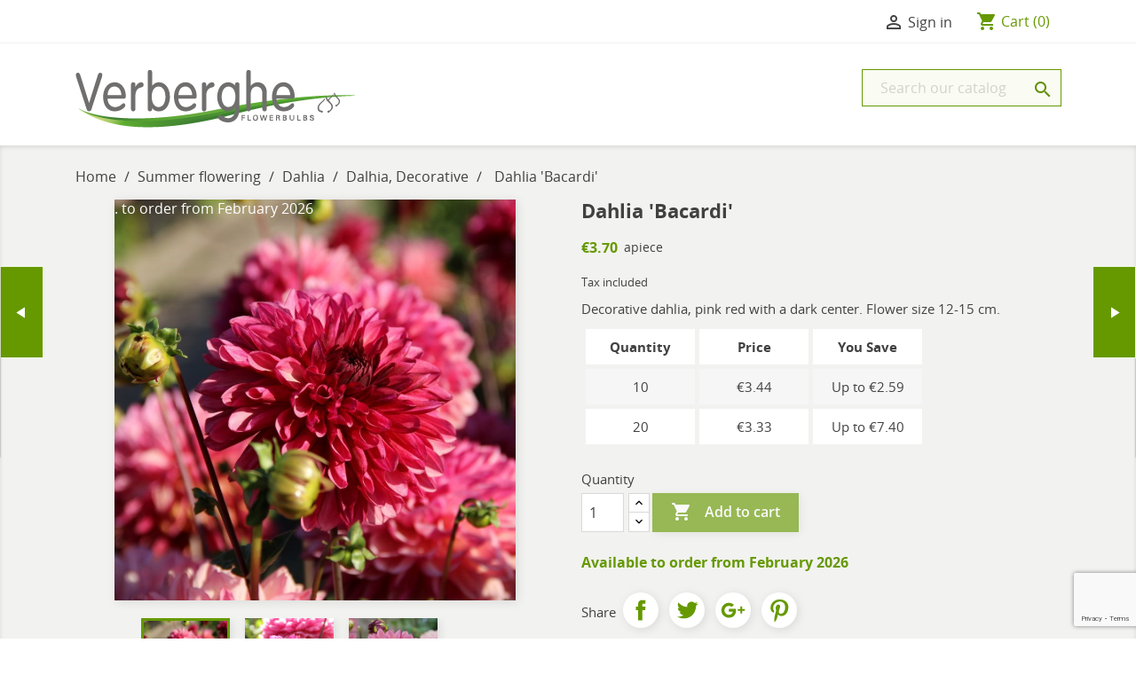

--- FILE ---
content_type: text/html; charset=utf-8
request_url: https://order.eurobulb.nl/dalhia-decorative/20348-dahlia-bacardi-10720.html
body_size: 17135
content:
<!doctype html>
<html lang="en">

  <head>
    
      <meta charset="utf-8">
<meta http-equiv="x-ua-compatible" content="ie=edge">


  <link rel="canonical" href="https://order.eurobulb.nl/dalhia-decorative/20348-dahlia-bacardi-10720.html">

  <title>Dahlia &#039;Bacardi&#039;</title>
  <meta name="description" content="Decorative dahlia, pink red with a dark center. Flower size 12-15 cm.">
  <meta name="keywords" content="">
    

<meta name="viewport" content="width=device-width, initial-scale=1">

<link rel="icon" type="image/vnd.microsoft.icon" href="/img/favicon.ico?1496322688">
<link rel="shortcut icon" type="image/x-icon" href="/img/favicon.ico?1496322688">


    <link rel="stylesheet" href="https://order.eurobulb.nl/themes/classic/assets/cache/theme-dfacf5939674.css" type="text/css" media="all">




  

  <script type="text/javascript">
        var AdvancedEmailGuardData = {"meta":{"isGDPREnabled":false,"isLegacyOPCEnabled":false,"isLegacyMAModuleEnabled":false,"validationError":null},"settings":{"recaptcha":{"type":"v3","key":"6LcokpgpAAAAABa2IbGT1wqMkKWT2M2taJlGCLrs","forms":{"contact_us":{"size":"normal","align":"offset","offset":3},"register":{"size":"normal","align":"center","offset":1},"reset_password":{"size":"normal","align":"center","offset":1},"quick_order":{"size":"normal","align":"center","offset":1},"newsletter":{"size":"normal","align":"left","offset":1},"write_review":{"size":"normal","align":"left","offset":1},"notify_when_in_stock":{"size":"normal","align":"left","offset":1},"send_to_friend":{"size":"normal","align":"left","offset":1}},"language":"browser","theme":"light","position":"bottomright","hidden":false,"deferred":false}},"context":{"ps":{"v17":true,"v17pc":false,"v17ch":false,"v16":false,"v161":false,"v15":false},"languageCode":"en","pageName":"product"},"trans":{"genericError":"An error occurred, please try again."}};
        var currCode = "EUR";
        var prestashop = {"cart":{"products":[],"totals":{"total":{"type":"total","label":"Total","amount":0,"value":"\u20ac0.00"},"total_including_tax":{"type":"total","label":"Total (tax incl.)","amount":0,"value":"\u20ac0.00"},"total_excluding_tax":{"type":"total","label":"Total (tax excl.)","amount":0,"value":"\u20ac0.00"}},"subtotals":{"products":{"type":"products","label":"Subtotal","amount":0,"value":"\u20ac0.00"},"discounts":null,"shipping":{"type":"shipping","label":"Shipping","amount":0,"value":"--"},"tax":null},"products_count":0,"summary_string":"0 items","vouchers":{"allowed":1,"added":[]},"discounts":[{"id_cart_rule":"1","id_customer":"0","date_from":"2001-01-01 00:00:00","date_to":"2070-09-01 00:00:00","description":"Paymentdiscount 5%","quantity":"999979463","quantity_per_user":"100000000","priority":"1","partial_use":"0","code":"","minimum_amount":"0.00","minimum_amount_tax":"0","minimum_amount_currency":"1","minimum_amount_shipping":"0","country_restriction":"0","carrier_restriction":"0","group_restriction":"0","cart_rule_restriction":"1","product_restriction":"0","shop_restriction":"0","free_shipping":"0","reduction_percent":"5.00","reduction_amount":"0.00","reduction_tax":"0","reduction_currency":"1","reduction_product":"0","reduction_exclude_special":"0","gift_product":"0","gift_product_attribute":"0","highlight":"1","active":"1","date_add":"2017-05-04 22:37:17","date_upd":"2026-01-16 03:51:50","id_lang":"1","name":"Paymentdiscount 5%","quantity_for_user":100000000}],"minimalPurchase":40,"minimalPurchaseRequired":"A minimum shopping cart total of \u20ac 40.00 (tax excl.) is required to validate your order."},"currency":{"name":"Euro","iso_code":"EUR","iso_code_num":"978","sign":"\u20ac"},"customer":{"lastname":null,"firstname":null,"email":null,"birthday":null,"newsletter":null,"newsletter_date_add":null,"optin":null,"website":null,"company":null,"siret":null,"ape":null,"is_logged":false,"gender":{"type":null,"name":null},"addresses":[]},"language":{"name":"English (English)","iso_code":"en","locale":"en-US","language_code":"en-us","is_rtl":"0","date_format_lite":"m\/d\/Y","date_format_full":"m\/d\/Y H:i:s","id":1},"page":{"title":"","canonical":null,"meta":{"title":"Dahlia 'Bacardi'","description":"Decorative dahlia, pink red with a dark center. Flower size 12-15 cm.","keywords":"","robots":"index"},"page_name":"product","body_classes":{"lang-en":true,"lang-rtl":false,"country-NL":true,"currency-EUR":true,"layout-full-width":true,"page-product":true,"tax-display-enabled":true,"product-id-20348":true,"product-Dahlia 'Bacardi'":true,"product-id-category-30":true,"product-id-manufacturer-0":true,"product-id-supplier-0":true},"admin_notifications":[]},"shop":{"name":"Eurobulb","logo":"\/img\/eurobulb-logo-1496322688.jpg","stores_icon":"\/img\/logo_stores.png","favicon":"\/img\/favicon.ico"},"urls":{"base_url":"https:\/\/order.eurobulb.nl\/","current_url":"https:\/\/order.eurobulb.nl\/dalhia-decorative\/20348-dahlia-bacardi-10720.html","shop_domain_url":"https:\/\/order.eurobulb.nl","img_ps_url":"https:\/\/order.eurobulb.nl\/img\/","img_cat_url":"https:\/\/order.eurobulb.nl\/img\/c\/","img_lang_url":"https:\/\/order.eurobulb.nl\/img\/l\/","img_prod_url":"https:\/\/order.eurobulb.nl\/img\/p\/","img_manu_url":"https:\/\/order.eurobulb.nl\/img\/m\/","img_sup_url":"https:\/\/order.eurobulb.nl\/img\/su\/","img_ship_url":"https:\/\/order.eurobulb.nl\/img\/s\/","img_store_url":"https:\/\/order.eurobulb.nl\/img\/st\/","img_col_url":"https:\/\/order.eurobulb.nl\/img\/co\/","img_url":"https:\/\/order.eurobulb.nl\/themes\/classic\/assets\/img\/","css_url":"https:\/\/order.eurobulb.nl\/themes\/classic\/assets\/css\/","js_url":"https:\/\/order.eurobulb.nl\/themes\/classic\/assets\/js\/","pic_url":"https:\/\/order.eurobulb.nl\/upload\/","pages":{"address":"https:\/\/order.eurobulb.nl\/address","addresses":"https:\/\/order.eurobulb.nl\/addresses","authentication":"https:\/\/order.eurobulb.nl\/login","cart":"https:\/\/order.eurobulb.nl\/cart","category":"https:\/\/order.eurobulb.nl\/index.php?controller=category","cms":"https:\/\/order.eurobulb.nl\/index.php?controller=cms","contact":"https:\/\/order.eurobulb.nl\/contact-us","discount":"https:\/\/order.eurobulb.nl\/discount","guest_tracking":"https:\/\/order.eurobulb.nl\/guest-tracking","history":"https:\/\/order.eurobulb.nl\/order-history","identity":"https:\/\/order.eurobulb.nl\/identity","index":"https:\/\/order.eurobulb.nl\/","my_account":"https:\/\/order.eurobulb.nl\/my-account","order_confirmation":"https:\/\/order.eurobulb.nl\/order-confirmation","order_detail":"https:\/\/order.eurobulb.nl\/index.php?controller=order-detail","order_follow":"https:\/\/order.eurobulb.nl\/order-follow","order":"https:\/\/order.eurobulb.nl\/checkout","order_return":"https:\/\/order.eurobulb.nl\/index.php?controller=order-return","order_slip":"https:\/\/order.eurobulb.nl\/credit-slip","pagenotfound":"https:\/\/order.eurobulb.nl\/page-not-found","password":"https:\/\/order.eurobulb.nl\/password-recovery","pdf_invoice":"https:\/\/order.eurobulb.nl\/index.php?controller=pdf-invoice","pdf_order_return":"https:\/\/order.eurobulb.nl\/index.php?controller=pdf-order-return","pdf_order_slip":"https:\/\/order.eurobulb.nl\/index.php?controller=pdf-order-slip","prices_drop":"https:\/\/order.eurobulb.nl\/prices-drop","product":"https:\/\/order.eurobulb.nl\/index.php?controller=product","search":"https:\/\/order.eurobulb.nl\/search","sitemap":"https:\/\/order.eurobulb.nl\/sitemap","stores":"https:\/\/order.eurobulb.nl\/stores","supplier":"https:\/\/order.eurobulb.nl\/supplier","register":"https:\/\/order.eurobulb.nl\/login?create_account=1","order_login":"https:\/\/order.eurobulb.nl\/checkout?login=1"},"alternative_langs":{"en-us":"https:\/\/order.eurobulb.nl\/dalhia-decorative\/20348-dahlia-bacardi-10720.html"},"theme_assets":"\/themes\/classic\/assets\/","actions":{"logout":"https:\/\/order.eurobulb.nl\/?mylogout="},"no_picture_image":{"bySize":{"small_default":{"url":"https:\/\/order.eurobulb.nl\/img\/p\/en-default-small_default.jpg","width":98,"height":98},"cart_default":{"url":"https:\/\/order.eurobulb.nl\/img\/p\/en-default-cart_default.jpg","width":125,"height":125},"home_default":{"url":"https:\/\/order.eurobulb.nl\/img\/p\/en-default-home_default.jpg","width":250,"height":250},"medium_default":{"url":"https:\/\/order.eurobulb.nl\/img\/p\/en-default-medium_default.jpg","width":452,"height":452},"large_default":{"url":"https:\/\/order.eurobulb.nl\/img\/p\/en-default-large_default.jpg","width":800,"height":800}},"small":{"url":"https:\/\/order.eurobulb.nl\/img\/p\/en-default-small_default.jpg","width":98,"height":98},"medium":{"url":"https:\/\/order.eurobulb.nl\/img\/p\/en-default-home_default.jpg","width":250,"height":250},"large":{"url":"https:\/\/order.eurobulb.nl\/img\/p\/en-default-large_default.jpg","width":800,"height":800},"legend":""}},"configuration":{"display_taxes_label":true,"is_catalog":false,"show_prices":true,"opt_in":{"partner":false},"quantity_discount":{"type":"price","label":"Price"},"voucher_enabled":1,"return_enabled":0},"field_required":[],"breadcrumb":{"links":[{"title":"Home","url":"https:\/\/order.eurobulb.nl\/"},{"title":"Summer flowering","url":"https:\/\/order.eurobulb.nl\/3-summer-flowering"},{"title":"Dahlia","url":"https:\/\/order.eurobulb.nl\/24-dahlia"},{"title":"Dalhia, Decorative","url":"https:\/\/order.eurobulb.nl\/30-dalhia-decorative"},{"title":"Dahlia 'Bacardi'","url":"https:\/\/order.eurobulb.nl\/dalhia-decorative\/20348-dahlia-bacardi-10720.html"}],"count":5},"link":{"protocol_link":"https:\/\/","protocol_content":"https:\/\/"},"time":1768920097,"static_token":"72097f0b0a270f67afc5f6022fd347fb","token":"b6ff73a593da1fd54bd23b1e788ffebb"};
      </script>


<link href="https://fonts.googleapis.com/css2?family=Noto+Sans:ital,wght@0,400;0,700;1,400;1,700&display=swap" rel="stylesheet">


  <script>(function(w,d,s,l,i){w[l]=w[l]||[];w[l].push({'gtm.start':new Date().getTime(),event:'gtm.js'});var f=d.getElementsByTagName(s)[0],j=d.createElement(s),dl=l!='dataLayer'?'&l='+l:'';j.async=true;j.src='https://www.googletagmanager.com/gtm.js?id='+i+dl;f.parentNode.insertBefore(j,f);})(window,document,'script','dataLayer','GTM-MWQJ7JT');</script>



<div class="wt_next_product">
<a style="background: #669900; border: 1px solid #F0F6DC;" href="https://order.eurobulb.nl/dahlia-pompon/10169-dahlia-bantling-10169.html" class="button button_next"><span style="color: ;"><i class="material-icons" style="color:#fff; font-size: 21px">play_arrow</i></span></a>
<div class="wt_next_prev_content">
<h5 class="product-name">
<a class="product-name" href="https://order.eurobulb.nl/dahlia-pompon/10169-dahlia-bantling-10169.html" title="Dahlia &#039;Bantling&#039;">Dahlia &#039;Bantling&#039;</a></h5>
<a class="product-name" href="https://order.eurobulb.nl/dahlia-pompon/10169-dahlia-bantling-10169.html" title="Dahlia &#039;Bantling&#039;">
<img class="img-responsive"  src="https://order.eurobulb.nl/7324-home_default/dahlia-bantling-10169.jpg" itemprop="image" /></a>

</div>
</div>

<div class="wt_prev_product">
<a style="background: #669900; border: 1px solid #F0F6DC;" href="https://order.eurobulb.nl/dalhia-decorative/20534-dahlia-arbatax-10754.html" class="button button_prev"><span style="color: ;"><i class="material-icons" style="color:#fff; font-size: 21px;  transform: rotate(180deg);">play_arrow</i></span></a>
<div class="wt_next_prev_content">
<h5 class="product-name"><a class="product-name" href="https://order.eurobulb.nl/dalhia-decorative/20534-dahlia-arbatax-10754.html" title="Dahlia &#039;Arbatax&#039;">Dahlia &#039;Arbatax&#039;</a></h5>
<a class="product-name" href="https://order.eurobulb.nl/dalhia-decorative/20534-dahlia-arbatax-10754.html" title="Dahlia &#039;Arbatax&#039;">
<img class="img-responsive"  src="https://order.eurobulb.nl/3518-home_default/dahlia-arbatax-10754.jpg" itemprop="image" /></a>

</div>
</div>
<script type="text/javascript">
	var checkout_fields_controller = "https://order.eurobulb.nl/module/bestkit_checkoutfields/ajax";
	var cf_error_title = "Error";
	var cf_empty_req_field = "Please fill the mandatory field: ";
</script>
    <style>
        .seosa_product_label_hint_2 {
            display: none;
            position: absolute;
            background: #000000;
            color: white;
            border-radius: 3px;
            top: 0;
            right: -10px;
            margin-right: -150px;
            z-index: 1000;
            opacity: 0.43;
            width: 150px;
            padding: 5px;
        }
        .seosa_product_label_hint_2:after {
            border-bottom: solid transparent 7px;
            border-top: solid transparent 7px;
            border-right: solid #000000 10px;
            top: 10%;
            content: " ";
            height: 0;
            right: 100%;
            position: absolute;
            width: 0;
        }
    </style>
    <style>
        .seosa_product_label_hint_3 {
            display: none;
            position: absolute;
            background: #000000;
            color: white;
            border-radius: 3px;
            top: 0;
            right: -10px;
            margin-right: -150px;
            z-index: 1000;
            opacity: 1;
            width: 150px;
            padding: 5px;
        }
        .seosa_product_label_hint_3:after {
            border-bottom: solid transparent 7px;
            border-top: solid transparent 7px;
            border-right: solid #000000 10px;
            top: 10%;
            content: " ";
            height: 0;
            right: 100%;
            position: absolute;
            width: 0;
        }
    </style>
    <style>
        .seosa_product_label_hint_4 {
            display: none;
            position: absolute;
            background: #000000;
            color: white;
            border-radius: 3px;
            top: 0;
            right: -10px;
            margin-right: -150px;
            z-index: 1000;
            opacity: 1;
            width: 150px;
            padding: 5px;
        }
        .seosa_product_label_hint_4:after {
            border-bottom: solid transparent 7px;
            border-top: solid transparent 7px;
            border-right: solid #000000 10px;
            top: 10%;
            content: " ";
            height: 0;
            right: 100%;
            position: absolute;
            width: 0;
        }
    </style>

<style>
    .stick_header {
        position: fixed !important;
        top: 0px;
        z-index: 99999;
        /*transition: all 0.4s ease;*/
        opacity: 0.9;
            }

    .stick_product_box {
        position: fixed !important;
        z-index: 9999;
        /*transition: all 0.4s ease;*/
        padding-top: 0px !important;
        opacity: 0.9;
            }

    .stick_menu {
        position: fixed !important;
        z-index: 99999;
        /*transition: all 0.4s ease;*/
        padding-top: 0px !important;
        opacity: 0.9;
            }

    .stick_menu_resp {
        position: fixed !important;
        z-index: 99999;
        /*transition: all 0.4s ease;*/
        padding-top: 0px !important;
        opacity: 0.9;
            }

    .stick_cart {
        position: fixed !important;
        z-index: 99999;
        /*transition: all 0.4s ease;*/
        padding-top: 0px !important;
        opacity: 0.9;
            }

    
    .stick_filters {
        position: fixed !important;
        z-index: 99999;
        /*transition: all 0.4s ease;*/
        opacity: 0.9;
            }

    </style>

<script type="text/javascript">
    var sticky_header = "";
    var sticky_menu_resp = "";
    var sticky_menu = "";
    var sticky_cart = "";
    var sticky_product_box = "";
    var sticky_filters = "1";

    var header_selector = "#header";
    var cart_selector = "#_desktop_cart";
    var product_box_selector = ".box-info-product";
    var menu_selector = "#_desktop_top_menu";
    var menu_resp_selector = "#block_top_menu";
    var filters_selector = "#categories_block_left";
    var sticky_menu_top = "0";
    var sticky_menu_resp_top = "0";
    var sticky_cart_top = "0";
    var sticky_cart_right = "0";
    var sticky_filters_height = "700";
    var sticky_filters_width = "250";

    var position_menu = 0;
    var position_header = 0;
    var position_cart_right = 0;
    var position_cart_top = 0;
    var top_origin_cart = 0;
    var height_header = 0;
    var product_box_position = 0;
    var position_product_box_right = 0;
    var position_filters = 0;
    var filters_height_origin = 0;
    var filters_width_origin = 0;
    var height_filter = 0;
</script><style>
	.addToCartButtonBox {
		width: 65%;
		background-color: #2fb5d2;
		color: #ffffff;
	}
	.addToCartButtonBox:hover {
		background-color: #2592a9;
	}
	.addToCartButtonBox .material-icons{
			}
</style>

<script type="text/javascript">
//<![CDATA[
	var addToCartInCatalogConfigDataJson = '{\"show_in_category\":\"1\",\"show_in_popular\":\"1\",\"show_in_search\":\"1\",\"show_in_related\":\"1\",\"show_quantity\":\"1\",\"progress_wheel\":\"1\",\"button_type\":\"0\",\"button_display_type\":\"0\",\"image_position\":\"0\",\"background_color\":\"#2fb5d2\",\"background_color_hover\":\"#2592a9\",\"text_color\":\"#ffffff\",\"border_radius\":\"0\",\"button_text\":{\"1\":\"ADD TO CART\"}}';
	var addToCartInCatalogButtonText = 'ADD TO CART';
	var pageName = 'product';
	var staticToken = '72097f0b0a270f67afc5f6022fd347fb';
//]]>
</script>
<form action="https://order.eurobulb.nl/cart" method="post" style="display:none" class="addToCartButtonModel addToCartForm">
		<button data-button-action="add-to-cart" class="btn btn-primary add-to-cart" style="width: 65%; height: 2.75rem; padding:0">
		<i class="material-icons shopping-cart">&#xE547;</i>
        Add to cart
	</button>
	</form>


<script type="text/javascript">
//<![CDATA[
	var animation_places = parseInt(3);
	var fly_to_card_from_modal = Boolean(0);
	var fly_to_card = Boolean(1);
	var fly_to_card_fade_out = Boolean(1);
	var fly_to_card_image_type = parseInt(0);
	var fly_to_card_speed = (parseInt(2)) * 0.5 * 1000;
	var shake_effect = Boolean(0);
	var shake_counts = parseInt(1) + 1;
	var scroll_to_cart = Boolean(0);
	var progress_wheel = Boolean(1);
	var type_of_message = parseInt(1);
	var message_location = parseInt(1);
	var message_text = 'Product {LINKED_NAME} successfully added to your shopping cart';
	var background_message_color = '#669900';
	var text_message_color = '#ffffff';
	var text_message_size = parseInt(14);
	var automatically_message_hide = Boolean(1);
	var message_hide_time = (parseInt(1) + 1) * 1000;
	var link_to_order = 'https://order.eurobulb.nl/checkout';
	var redirect_to_order = Boolean(0);
	var redirect_after = parseInt(0);
			var pageName = 'product';
		var staticToken = '72097f0b0a270f67afc5f6022fd347fb';
	//]]>
</script>
	

    
  <meta property="og:type" content="product">
  <meta property="og:url" content="https://order.eurobulb.nl/dalhia-decorative/20348-dahlia-bacardi-10720.html">
  <meta property="og:title" content="Dahlia &#039;Bacardi&#039;">
  <meta property="og:site_name" content="Eurobulb">
  <meta property="og:description" content="Decorative dahlia, pink red with a dark center. Flower size 12-15 cm.">
  <meta property="og:image" content="https://order.eurobulb.nl/3116-large_default/dahlia-bacardi-10720.jpg">
  <meta property="product:pretax_price:amount" content="3.3945">
  <meta property="product:pretax_price:currency" content="EUR">
  <meta property="product:price:amount" content="3.7">
  <meta property="product:price:currency" content="EUR">
  
  </head>

  <body id="product" class="lang-en country-nl currency-eur layout-full-width page-product tax-display-enabled product-id-20348 product-dahlia-bacardi- product-id-category-30 product-id-manufacturer-0 product-id-supplier-0">

    <noscript><iframe src="https://www.googletagmanager.com/ns.html?id=GTM-MWQJ7JT"
height="0" width="0" style="display:none;visibility:hidden"></iframe></noscript>

    <main>
      
              
      <header id="header">
        
           


  <nav class="header-nav">
    <div class="container">
        <div class="row">
          <div class="hidden-sm-down">
            <div class="col-md-4 col-xs-12">
              
            </div>
            <div class="col-md-8 right-nav">
                <div id="_desktop_user_info">
  <div class="user-info">
          <a
        href="https://order.eurobulb.nl/my-account"
        title="Log in to your customer account"
        rel="nofollow"
      >
        <i class="material-icons">&#xE7FF;</i>
        <span class="hidden-sm-down">Sign in</span>
      </a>
      </div>
</div><div id="_desktop_cart">
  <div class="blockcart cart-preview inactive" data-refresh-url="//order.eurobulb.nl/module/ps_shoppingcart/ajax">
    <div class="header">
              <i class="material-icons shopping-cart">shopping_cart</i>
        <span class="hidden-sm-down">Cart</span>
        <span class="cart-products-count">(0)</span>
          </div>
  </div>
</div>

            </div>
          </div>
          <div class="hidden-md-up text-xs-center mobile">
            <div class="pull-xs-left" id="menu-icon">
              <i class="material-icons d-inline">&#xE5D2;</i>
            </div>
            <div class="pull-xs-right" id="_mobile_cart"></div>
            <div class="pull-xs-right" id="_mobile_user_info"></div>
            <div class="top-logo" id="_mobile_logo"></div>
            <div class="clearfix"></div>
          </div>
        </div>
    </div>
  </nav>



  <div class="header-top">
    <div class="container">
       <div class="row">
        <div class="col-md-4 hidden-sm-down" id="_desktop_logo">
          <a href="https://order.eurobulb.nl/">
            <img class="logo img-responsive" src="/img/eurobulb-logo-1496322688.jpg" alt="Eurobulb">
          </a>
        </div>
        <div class="col-md-8 col-sm-8 position-static">
          <div class="row">
            

<style>.displayhr { display: none } </style>
<div class="menu col-lg-8 col-md-7 js-top-menu position-static hidden-sm-down displayhr" id="_desktop_top_menu">
    
          <ul class="top-menu" id="top-menu" data-depth="0">
                    <li class="category" id="category-3">
                          <a
                class="dropdown-item"
                href="https://order.eurobulb.nl/3-summer-flowering" data-depth="0"
                              >
                                                                      <span class="pull-xs-right hidden-md-up">
                    <span data-target="#top_sub_menu_15400" data-toggle="collapse" class="navbar-toggler collapse-icons">
                      <i class="material-icons add">&#xE313;</i>
                      <i class="material-icons remove">&#xE316;</i>
                    </span>
                  </span>
                                Summer flowering
              </a>
                            <div  class="popover sub-menu js-sub-menu collapse" id="top_sub_menu_15400">
                
          <ul class="top-menu"  data-depth="1">
                    <li class="category" id="category-202">
                          <a
                class="dropdown-item dropdown-submenu"
                href="https://order.eurobulb.nl/202-new-in-2026" data-depth="1"
                              >
                                New in 2026
              </a>
                          </li>
                    <li class="category" id="category-19">
                          <a
                class="dropdown-item dropdown-submenu"
                href="https://order.eurobulb.nl/19-anemone" data-depth="1"
                              >
                                Anemone
              </a>
                          </li>
                    <li class="category" id="category-22">
                          <a
                class="dropdown-item dropdown-submenu"
                href="https://order.eurobulb.nl/22-begonia" data-depth="1"
                              >
                                Begonia
              </a>
                          </li>
                    <li class="category" id="category-186">
                          <a
                class="dropdown-item dropdown-submenu"
                href="https://order.eurobulb.nl/186-caladium" data-depth="1"
                              >
                                Caladium
              </a>
                          </li>
                    <li class="category" id="category-171">
                          <a
                class="dropdown-item dropdown-submenu"
                href="https://order.eurobulb.nl/171-canna" data-depth="1"
                              >
                                Canna
              </a>
                          </li>
                    <li class="category" id="category-23">
                          <a
                class="dropdown-item dropdown-submenu"
                href="https://order.eurobulb.nl/23-crocosmia" data-depth="1"
                              >
                                Crocosmia
              </a>
                          </li>
                    <li class="category" id="category-24">
                          <a
                class="dropdown-item dropdown-submenu"
                href="https://order.eurobulb.nl/24-dahlia" data-depth="1"
                              >
                                                                      <span class="pull-xs-right hidden-md-up">
                    <span data-target="#top_sub_menu_84732" data-toggle="collapse" class="navbar-toggler collapse-icons">
                      <i class="material-icons add">&#xE313;</i>
                      <i class="material-icons remove">&#xE316;</i>
                    </span>
                  </span>
                                Dahlia
              </a>
                            <div  class="collapse" id="top_sub_menu_84732">
                
          <ul class="top-menu"  data-depth="2">
                    <li class="category" id="category-26">
                          <a
                class="dropdown-item"
                href="https://order.eurobulb.nl/26-dahlia-anemone-flowered" data-depth="2"
                              >
                                Dahlia, Anemone-flowered
              </a>
                          </li>
                    <li class="category" id="category-27">
                          <a
                class="dropdown-item"
                href="https://order.eurobulb.nl/27-dahlia-ball" data-depth="2"
                              >
                                Dahlia, Ball
              </a>
                          </li>
                    <li class="category" id="category-28">
                          <a
                class="dropdown-item"
                href="https://order.eurobulb.nl/28-dahlia-cactus-and-semi-cactus" data-depth="2"
                              >
                                Dahlia, Cactus and Semi-Cactus
              </a>
                          </li>
                    <li class="category" id="category-35">
                          <a
                class="dropdown-item"
                href="https://order.eurobulb.nl/35-dahlia-collarette" data-depth="2"
                              >
                                Dahlia, Collarette
              </a>
                          </li>
                    <li class="category" id="category-29">
                          <a
                class="dropdown-item"
                href="https://order.eurobulb.nl/29-dahlia-dark-angel" data-depth="2"
                              >
                                Dahlia, Dark Angel
              </a>
                          </li>
                    <li class="category" id="category-30">
                          <a
                class="dropdown-item"
                href="https://order.eurobulb.nl/30-dalhia-decorative" data-depth="2"
                              >
                                Dalhia, Decorative
              </a>
                          </li>
                    <li class="category" id="category-31">
                          <a
                class="dropdown-item"
                href="https://order.eurobulb.nl/31-dahlia-decorative-water-lily" data-depth="2"
                              >
                                Dahlia, Decorative, water lily
              </a>
                          </li>
                    <li class="category" id="category-33">
                          <a
                class="dropdown-item"
                href="https://order.eurobulb.nl/33-dahlia-fimbriata" data-depth="2"
                              >
                                Dahlia, Fimbriata
              </a>
                          </li>
                    <li class="category" id="category-34">
                          <a
                class="dropdown-item"
                href="https://order.eurobulb.nl/34-dahlia-gallery" data-depth="2"
                              >
                                Dahlia, Gallery
              </a>
                          </li>
                    <li class="category" id="category-36">
                          <a
                class="dropdown-item"
                href="https://order.eurobulb.nl/36-dahlia-happy-single" data-depth="2"
                              >
                                Dahlia, Happy Single
              </a>
                          </li>
                    <li class="category" id="category-37">
                          <a
                class="dropdown-item"
                href="https://order.eurobulb.nl/37-dahlia-karma" data-depth="2"
                              >
                                Dahlia, Karma
              </a>
                          </li>
                    <li class="category" id="category-32">
                          <a
                class="dropdown-item"
                href="https://order.eurobulb.nl/32-dahlia-single-flowered" data-depth="2"
                              >
                                Dahlia, Single-flowered
              </a>
                          </li>
                    <li class="category" id="category-39">
                          <a
                class="dropdown-item"
                href="https://order.eurobulb.nl/39-dahlia-star-shaped-orchid" data-depth="2"
                              >
                                Dahlia, Star-shaped, Orchid
              </a>
                          </li>
                    <li class="category" id="category-40">
                          <a
                class="dropdown-item"
                href="https://order.eurobulb.nl/40-dahlia-miscellaneous" data-depth="2"
                              >
                                Dahlia, Miscellaneous​ 
              </a>
                          </li>
                    <li class="category" id="category-41">
                          <a
                class="dropdown-item"
                href="https://order.eurobulb.nl/41-dahlia-peony-flowered" data-depth="2"
                              >
                                Dahlia, Peony-flowered
              </a>
                          </li>
                    <li class="category" id="category-42">
                          <a
                class="dropdown-item"
                href="https://order.eurobulb.nl/42-dahlia-pompon" data-depth="2"
                              >
                                Dahlia, Pompon
              </a>
                          </li>
                    <li class="category" id="category-201">
                          <a
                class="dropdown-item"
                href="https://order.eurobulb.nl/201-dahlia-bio" data-depth="2"
                              >
                                Dahlia, BIO
              </a>
                          </li>
              </ul>
    
              </div>
                          </li>
                    <li class="category" id="category-43">
                          <a
                class="dropdown-item dropdown-submenu"
                href="https://order.eurobulb.nl/43-gladiolus" data-depth="1"
                              >
                                Gladiolus
              </a>
                          </li>
                    <li class="category" id="category-72">
                          <a
                class="dropdown-item dropdown-submenu"
                href="https://order.eurobulb.nl/72-iris" data-depth="1"
                              >
                                Iris
              </a>
                          </li>
                    <li class="category" id="category-45">
                          <a
                class="dropdown-item dropdown-submenu"
                href="https://order.eurobulb.nl/45-lilium" data-depth="1"
                              >
                                                                      <span class="pull-xs-right hidden-md-up">
                    <span data-target="#top_sub_menu_59921" data-toggle="collapse" class="navbar-toggler collapse-icons">
                      <i class="material-icons add">&#xE313;</i>
                      <i class="material-icons remove">&#xE316;</i>
                    </span>
                  </span>
                                Lilium
              </a>
                            <div  class="collapse" id="top_sub_menu_59921">
                
          <ul class="top-menu"  data-depth="2">
                    <li class="category" id="category-46">
                          <a
                class="dropdown-item"
                href="https://order.eurobulb.nl/46-lily-asiatic" data-depth="2"
                              >
                                Lily, Asiatic
              </a>
                          </li>
                    <li class="category" id="category-172">
                          <a
                class="dropdown-item"
                href="https://order.eurobulb.nl/172-lily-double-flowering" data-depth="2"
                              >
                                Lily, double flowering
              </a>
                          </li>
                    <li class="category" id="category-169">
                          <a
                class="dropdown-item"
                href="https://order.eurobulb.nl/169-lily-martagon-group" data-depth="2"
                              >
                                Lily, Martagon-group
              </a>
                          </li>
                    <li class="category" id="category-47">
                          <a
                class="dropdown-item"
                href="https://order.eurobulb.nl/47-lily-oriental" data-depth="2"
                              >
                                Lily, Oriental
              </a>
                          </li>
                    <li class="category" id="category-48">
                          <a
                class="dropdown-item"
                href="https://order.eurobulb.nl/48-lily-ot" data-depth="2"
                              >
                                Lily, OT
              </a>
                          </li>
                    <li class="category" id="category-49">
                          <a
                class="dropdown-item"
                href="https://order.eurobulb.nl/49-lily-tiger" data-depth="2"
                              >
                                Lily, Tiger
              </a>
                          </li>
                    <li class="category" id="category-50">
                          <a
                class="dropdown-item"
                href="https://order.eurobulb.nl/50-lily-trumpet" data-depth="2"
                              >
                                Lily, Trumpet
              </a>
                          </li>
                    <li class="category" id="category-51">
                          <a
                class="dropdown-item"
                href="https://order.eurobulb.nl/51-lily-species" data-depth="2"
                              >
                                Lily, species
              </a>
                          </li>
              </ul>
    
              </div>
                          </li>
                    <li class="category" id="category-52">
                          <a
                class="dropdown-item dropdown-submenu"
                href="https://order.eurobulb.nl/52-nerine-amarine" data-depth="1"
                              >
                                Nerine, Amarine
              </a>
                          </li>
                    <li class="category" id="category-54">
                          <a
                class="dropdown-item dropdown-submenu"
                href="https://order.eurobulb.nl/54-orchids" data-depth="1"
                              >
                                Orchids
              </a>
                          </li>
                    <li class="category" id="category-53">
                          <a
                class="dropdown-item dropdown-submenu"
                href="https://order.eurobulb.nl/53-oxalis-clover" data-depth="1"
                              >
                                Oxalis (clover)
              </a>
                          </li>
                    <li class="category" id="category-174">
                          <a
                class="dropdown-item dropdown-submenu"
                href="https://order.eurobulb.nl/174-perennials" data-depth="1"
                              >
                                Perennials
              </a>
                          </li>
                    <li class="category" id="category-55">
                          <a
                class="dropdown-item dropdown-submenu"
                href="https://order.eurobulb.nl/55-ranunculus" data-depth="1"
                              >
                                Ranunculus
              </a>
                          </li>
                    <li class="category" id="category-175">
                          <a
                class="dropdown-item dropdown-submenu"
                href="https://order.eurobulb.nl/175-solomon-s-seal" data-depth="1"
                              >
                                Solomon&#039;s Seal
              </a>
                          </li>
                    <li class="category" id="category-56">
                          <a
                class="dropdown-item dropdown-submenu"
                href="https://order.eurobulb.nl/56-trillium" data-depth="1"
                              >
                                Trillium
              </a>
                          </li>
                    <li class="category" id="category-57">
                          <a
                class="dropdown-item dropdown-submenu"
                href="https://order.eurobulb.nl/57-zantedeschia-calla" data-depth="1"
                              >
                                Zantedeschia (Calla)
              </a>
                          </li>
                    <li class="category" id="category-58">
                          <a
                class="dropdown-item dropdown-submenu"
                href="https://order.eurobulb.nl/58-other-summer-flowering-bulbs-a-l" data-depth="1"
                              >
                                Other summer flowering bulbs A-L
              </a>
                          </li>
                    <li class="category" id="category-59">
                          <a
                class="dropdown-item dropdown-submenu"
                href="https://order.eurobulb.nl/59-other-summerflowering-bulbs-m-z" data-depth="1"
                              >
                                Other summerflowering bulbs M-Z
              </a>
                          </li>
              </ul>
    
              </div>
                          </li>
                    <li class="category" id="category-71">
                          <a
                class="dropdown-item"
                href="https://order.eurobulb.nl/71-gardening-supplies" data-depth="0"
                              >
                                                                      <span class="pull-xs-right hidden-md-up">
                    <span data-target="#top_sub_menu_46386" data-toggle="collapse" class="navbar-toggler collapse-icons">
                      <i class="material-icons add">&#xE313;</i>
                      <i class="material-icons remove">&#xE316;</i>
                    </span>
                  </span>
                                Gardening, supplies
              </a>
                            <div  class="popover sub-menu js-sub-menu collapse" id="top_sub_menu_46386">
                
          <ul class="top-menu"  data-depth="1">
                    <li class="category" id="category-80">
                          <a
                class="dropdown-item dropdown-submenu"
                href="https://order.eurobulb.nl/80-for-bulbs" data-depth="1"
                              >
                                For bulbs
              </a>
                          </li>
                    <li class="category" id="category-187">
                          <a
                class="dropdown-item dropdown-submenu"
                href="https://order.eurobulb.nl/187-for-sowing" data-depth="1"
                              >
                                For sowing
              </a>
                          </li>
                    <li class="category" id="category-188">
                          <a
                class="dropdown-item dropdown-submenu"
                href="https://order.eurobulb.nl/188-for-the-garden" data-depth="1"
                              >
                                For the garden
              </a>
                          </li>
                    <li class="category" id="category-165">
                          <a
                class="dropdown-item dropdown-submenu"
                href="https://order.eurobulb.nl/165-sneeboer-quality-garden-tools" data-depth="1"
                              >
                                Sneeboer, quality garden tools
              </a>
                          </li>
                    <li class="category" id="category-195">
                          <a
                class="dropdown-item dropdown-submenu"
                href="https://order.eurobulb.nl/195-kixx-gloves" data-depth="1"
                              >
                                Kixx gloves
              </a>
                          </li>
              </ul>
    
              </div>
                          </li>
                    <li class="category" id="category-176">
                          <a
                class="dropdown-item"
                href="https://order.eurobulb.nl/176-seeds" data-depth="0"
                              >
                                                                      <span class="pull-xs-right hidden-md-up">
                    <span data-target="#top_sub_menu_55987" data-toggle="collapse" class="navbar-toggler collapse-icons">
                      <i class="material-icons add">&#xE313;</i>
                      <i class="material-icons remove">&#xE316;</i>
                    </span>
                  </span>
                                Seeds
              </a>
                            <div  class="popover sub-menu js-sub-menu collapse" id="top_sub_menu_55987">
                
          <ul class="top-menu"  data-depth="1">
                    <li class="category" id="category-177">
                          <a
                class="dropdown-item dropdown-submenu"
                href="https://order.eurobulb.nl/177-flower-seeds" data-depth="1"
                              >
                                                                      <span class="pull-xs-right hidden-md-up">
                    <span data-target="#top_sub_menu_60452" data-toggle="collapse" class="navbar-toggler collapse-icons">
                      <i class="material-icons add">&#xE313;</i>
                      <i class="material-icons remove">&#xE316;</i>
                    </span>
                  </span>
                                Flower Seeds
              </a>
                            <div  class="collapse" id="top_sub_menu_60452">
                
          <ul class="top-menu"  data-depth="2">
                    <li class="category" id="category-183">
                          <a
                class="dropdown-item"
                href="https://order.eurobulb.nl/183-flower-seeds-annual" data-depth="2"
                              >
                                Flower Seeds, annual
              </a>
                          </li>
                    <li class="category" id="category-184">
                          <a
                class="dropdown-item"
                href="https://order.eurobulb.nl/184-flower-seeds-biennials-and-perennials" data-depth="2"
                              >
                                Flower Seeds, biennials and perennials
              </a>
                          </li>
              </ul>
    
              </div>
                          </li>
                    <li class="category" id="category-178">
                          <a
                class="dropdown-item dropdown-submenu"
                href="https://order.eurobulb.nl/178-vegetable-seeds" data-depth="1"
                              >
                                Vegetable Seeds
              </a>
                          </li>
                    <li class="category" id="category-179">
                          <a
                class="dropdown-item dropdown-submenu"
                href="https://order.eurobulb.nl/179-herb-seeds" data-depth="1"
                              >
                                Herb Seeds
              </a>
                          </li>
                    <li class="category" id="category-180">
                          <a
                class="dropdown-item dropdown-submenu"
                href="https://order.eurobulb.nl/180-seeds-for-climbing-plants" data-depth="1"
                              >
                                Seeds for Climbing Plants
              </a>
                          </li>
                    <li class="category" id="category-181">
                          <a
                class="dropdown-item dropdown-submenu"
                href="https://order.eurobulb.nl/181-seeds-for-decorative-fruits" data-depth="1"
                              >
                                Seeds for Decorative Fruits
              </a>
                          </li>
                    <li class="category" id="category-182">
                          <a
                class="dropdown-item dropdown-submenu"
                href="https://order.eurobulb.nl/182-seeds-for-flower-mixtures" data-depth="1"
                              >
                                Seeds for Flower Mixtures
              </a>
                          </li>
                    <li class="category" id="category-199">
                          <a
                class="dropdown-item dropdown-submenu"
                href="https://order.eurobulb.nl/199-cruydt-hoeck-seeds" data-depth="1"
                              >
                                Cruydt-Hoeck seeds
              </a>
                          </li>
              </ul>
    
              </div>
                          </li>
                    <li class="category" id="category-64">
                          <a
                class="dropdown-item"
                href="https://order.eurobulb.nl/64-bulbs-for-indoors" data-depth="0"
                              >
                                                                      <span class="pull-xs-right hidden-md-up">
                    <span data-target="#top_sub_menu_10571" data-toggle="collapse" class="navbar-toggler collapse-icons">
                      <i class="material-icons add">&#xE313;</i>
                      <i class="material-icons remove">&#xE316;</i>
                    </span>
                  </span>
                                Bulbs for indoors
              </a>
                            <div  class="popover sub-menu js-sub-menu collapse" id="top_sub_menu_10571">
                
          <ul class="top-menu"  data-depth="1">
                    <li class="category" id="category-65">
                          <a
                class="dropdown-item dropdown-submenu"
                href="https://order.eurobulb.nl/65-hippeastrum" data-depth="1"
                              >
                                                                      <span class="pull-xs-right hidden-md-up">
                    <span data-target="#top_sub_menu_99315" data-toggle="collapse" class="navbar-toggler collapse-icons">
                      <i class="material-icons add">&#xE313;</i>
                      <i class="material-icons remove">&#xE316;</i>
                    </span>
                  </span>
                                Hippeastrum
              </a>
                            <div  class="collapse" id="top_sub_menu_99315">
                
          <ul class="top-menu"  data-depth="2">
                    <li class="category" id="category-78">
                          <a
                class="dropdown-item"
                href="https://order.eurobulb.nl/78-hippeastrum-galaxy-group" data-depth="2"
                              >
                                Hippeastrum, Galaxy group
              </a>
                          </li>
                    <li class="category" id="category-76">
                          <a
                class="dropdown-item"
                href="https://order.eurobulb.nl/76-hippeastrum-diamond-group" data-depth="2"
                              >
                                Hippeastrum, Diamond group
              </a>
                          </li>
                    <li class="category" id="category-192">
                          <a
                class="dropdown-item"
                href="https://order.eurobulb.nl/192-hippeastrum-diamond-group-multiflora" data-depth="2"
                              >
                                Hippeastrum, Diamond group, Multiflora
              </a>
                          </li>
                    <li class="category" id="category-77">
                          <a
                class="dropdown-item"
                href="https://order.eurobulb.nl/77-hippeastrum-double-galaxy-group" data-depth="2"
                              >
                                Hippeastrum, Double Galaxy group
              </a>
                          </li>
                    <li class="category" id="category-193">
                          <a
                class="dropdown-item"
                href="https://order.eurobulb.nl/193-hippeastrum-spider-group" data-depth="2"
                              >
                                Hippeastrum, Spider group
              </a>
                          </li>
                    <li class="category" id="category-79">
                          <a
                class="dropdown-item"
                href="https://order.eurobulb.nl/79-hippeastrum-butterfly-group" data-depth="2"
                              >
                                Hippeastrum, Butterfly group
              </a>
                          </li>
                    <li class="category" id="category-194">
                          <a
                class="dropdown-item"
                href="https://order.eurobulb.nl/194-hippeastrum-trumpet-group" data-depth="2"
                              >
                                Hippeastrum, Trumpet group
              </a>
                          </li>
              </ul>
    
              </div>
                          </li>
                    <li class="category" id="category-66">
                          <a
                class="dropdown-item dropdown-submenu"
                href="https://order.eurobulb.nl/66-hyacinths-for-indoor-cultivation" data-depth="1"
                              >
                                Hyacinths for indoor cultivation
              </a>
                          </li>
                    <li class="category" id="category-67">
                          <a
                class="dropdown-item dropdown-submenu"
                href="https://order.eurobulb.nl/67-paperwhite-narcissus" data-depth="1"
                              >
                                Paperwhite-Narcissus
              </a>
                          </li>
                    <li class="category" id="category-162">
                          <a
                class="dropdown-item dropdown-submenu"
                href="https://order.eurobulb.nl/162-flower-bulbs-for-indoors-other" data-depth="1"
                              >
                                Flower bulbs for Indoors, other
              </a>
                          </li>
              </ul>
    
              </div>
                          </li>
                    <li class="category" id="category-62">
                          <a
                class="dropdown-item"
                href="https://order.eurobulb.nl/62-spring-flowering" data-depth="0"
                              >
                                                                      <span class="pull-xs-right hidden-md-up">
                    <span data-target="#top_sub_menu_75557" data-toggle="collapse" class="navbar-toggler collapse-icons">
                      <i class="material-icons add">&#xE313;</i>
                      <i class="material-icons remove">&#xE316;</i>
                    </span>
                  </span>
                                Spring flowering
              </a>
                            <div  class="popover sub-menu js-sub-menu collapse" id="top_sub_menu_75557">
                
          <ul class="top-menu"  data-depth="1">
                    <li class="category" id="category-82">
                          <a
                class="dropdown-item dropdown-submenu"
                href="https://order.eurobulb.nl/82-allium" data-depth="1"
                              >
                                                                      <span class="pull-xs-right hidden-md-up">
                    <span data-target="#top_sub_menu_10999" data-toggle="collapse" class="navbar-toggler collapse-icons">
                      <i class="material-icons add">&#xE313;</i>
                      <i class="material-icons remove">&#xE316;</i>
                    </span>
                  </span>
                                Allium
              </a>
                            <div  class="collapse" id="top_sub_menu_10999">
                
          <ul class="top-menu"  data-depth="2">
                    <li class="category" id="category-83">
                          <a
                class="dropdown-item"
                href="https://order.eurobulb.nl/83-allium-large-flowered" data-depth="2"
                              >
                                Allium, large-flowered
              </a>
                          </li>
                    <li class="category" id="category-84">
                          <a
                class="dropdown-item"
                href="https://order.eurobulb.nl/84-allium-small-flowered" data-depth="2"
                              >
                                Allium, small-flowered
              </a>
                          </li>
              </ul>
    
              </div>
                          </li>
                    <li class="category" id="category-85">
                          <a
                class="dropdown-item dropdown-submenu"
                href="https://order.eurobulb.nl/85-miscellaneous-bulbs" data-depth="1"
                              >
                                                                      <span class="pull-xs-right hidden-md-up">
                    <span data-target="#top_sub_menu_71593" data-toggle="collapse" class="navbar-toggler collapse-icons">
                      <i class="material-icons add">&#xE313;</i>
                      <i class="material-icons remove">&#xE316;</i>
                    </span>
                  </span>
                                Miscellaneous bulbs
              </a>
                            <div  class="collapse" id="top_sub_menu_71593">
                
          <ul class="top-menu"  data-depth="2">
                    <li class="category" id="category-86">
                          <a
                class="dropdown-item"
                href="https://order.eurobulb.nl/86-anemone" data-depth="2"
                              >
                                                                      <span class="pull-xs-right hidden-md-up">
                    <span data-target="#top_sub_menu_13880" data-toggle="collapse" class="navbar-toggler collapse-icons">
                      <i class="material-icons add">&#xE313;</i>
                      <i class="material-icons remove">&#xE316;</i>
                    </span>
                  </span>
                                Anemone
              </a>
                            <div  class="collapse" id="top_sub_menu_13880">
                
          <ul class="top-menu"  data-depth="3">
                    <li class="category" id="category-87">
                          <a
                class="dropdown-item"
                href="https://order.eurobulb.nl/87-anemone-coronaria" data-depth="3"
                              >
                                Anemone coronaria
              </a>
                          </li>
                    <li class="category" id="category-88">
                          <a
                class="dropdown-item"
                href="https://order.eurobulb.nl/88-anemone-dwarf-growing" data-depth="3"
                              >
                                Anemone, dwarf growing
              </a>
                          </li>
              </ul>
    
              </div>
                          </li>
                    <li class="category" id="category-89">
                          <a
                class="dropdown-item"
                href="https://order.eurobulb.nl/89-arum" data-depth="2"
                              >
                                Arum
              </a>
                          </li>
                    <li class="category" id="category-91">
                          <a
                class="dropdown-item"
                href="https://order.eurobulb.nl/91-camassia" data-depth="2"
                              >
                                Camassia
              </a>
                          </li>
                    <li class="category" id="category-92">
                          <a
                class="dropdown-item"
                href="https://order.eurobulb.nl/92-chionodoxa" data-depth="2"
                              >
                                Chionodoxa
              </a>
                          </li>
                    <li class="category" id="category-93">
                          <a
                class="dropdown-item"
                href="https://order.eurobulb.nl/93-corydalis" data-depth="2"
                              >
                                Corydalis
              </a>
                          </li>
                    <li class="category" id="category-94">
                          <a
                class="dropdown-item"
                href="https://order.eurobulb.nl/94-cyclamen" data-depth="2"
                              >
                                Cyclamen
              </a>
                          </li>
                    <li class="category" id="category-95">
                          <a
                class="dropdown-item"
                href="https://order.eurobulb.nl/95-dichelostemma" data-depth="2"
                              >
                                Dichelostemma
              </a>
                          </li>
                    <li class="category" id="category-96">
                          <a
                class="dropdown-item"
                href="https://order.eurobulb.nl/96-eranthis" data-depth="2"
                              >
                                Eranthis
              </a>
                          </li>
                    <li class="category" id="category-75">
                          <a
                class="dropdown-item"
                href="https://order.eurobulb.nl/75-eremurus" data-depth="2"
                              >
                                Eremurus
              </a>
                          </li>
                    <li class="category" id="category-97">
                          <a
                class="dropdown-item"
                href="https://order.eurobulb.nl/97-erythronium" data-depth="2"
                              >
                                Erythronium
              </a>
                          </li>
                    <li class="category" id="category-98">
                          <a
                class="dropdown-item"
                href="https://order.eurobulb.nl/98-fritillaria" data-depth="2"
                              >
                                                                      <span class="pull-xs-right hidden-md-up">
                    <span data-target="#top_sub_menu_17476" data-toggle="collapse" class="navbar-toggler collapse-icons">
                      <i class="material-icons add">&#xE313;</i>
                      <i class="material-icons remove">&#xE316;</i>
                    </span>
                  </span>
                                Fritillaria
              </a>
                            <div  class="collapse" id="top_sub_menu_17476">
                
          <ul class="top-menu"  data-depth="3">
                    <li class="category" id="category-99">
                          <a
                class="dropdown-item"
                href="https://order.eurobulb.nl/99-fritillaria-crown" data-depth="3"
                              >
                                Fritillaria Crown
              </a>
                          </li>
                    <li class="category" id="category-100">
                          <a
                class="dropdown-item"
                href="https://order.eurobulb.nl/100-fritillaria-other" data-depth="3"
                              >
                                Fritillaria, other
              </a>
                          </li>
              </ul>
    
              </div>
                          </li>
                    <li class="category" id="category-101">
                          <a
                class="dropdown-item"
                href="https://order.eurobulb.nl/101-galanthus" data-depth="2"
                              >
                                Galanthus
              </a>
                          </li>
                    <li class="category" id="category-102">
                          <a
                class="dropdown-item"
                href="https://order.eurobulb.nl/102-geranium" data-depth="2"
                              >
                                Geranium
              </a>
                          </li>
                    <li class="category" id="category-163">
                          <a
                class="dropdown-item"
                href="https://order.eurobulb.nl/163-gladiolus-h" data-depth="2"
                              >
                                Gladiolus H
              </a>
                          </li>
                    <li class="category" id="category-103">
                          <a
                class="dropdown-item"
                href="https://order.eurobulb.nl/103-hermodactylus" data-depth="2"
                              >
                                Hermodactylus
              </a>
                          </li>
                    <li class="category" id="category-105">
                          <a
                class="dropdown-item"
                href="https://order.eurobulb.nl/105-hyacinthoides" data-depth="2"
                              >
                                Hyacinthoides
              </a>
                          </li>
                    <li class="category" id="category-106">
                          <a
                class="dropdown-item"
                href="https://order.eurobulb.nl/106-ipheion" data-depth="2"
                              >
                                Ipheion
              </a>
                          </li>
                    <li class="category" id="category-111">
                          <a
                class="dropdown-item"
                href="https://order.eurobulb.nl/111-ixiolirion" data-depth="2"
                              >
                                Ixiolirion
              </a>
                          </li>
                    <li class="category" id="category-112">
                          <a
                class="dropdown-item"
                href="https://order.eurobulb.nl/112-leucojum" data-depth="2"
                              >
                                Leucojum
              </a>
                          </li>
                    <li class="category" id="category-113">
                          <a
                class="dropdown-item"
                href="https://order.eurobulb.nl/113-lilium" data-depth="2"
                              >
                                Lilium
              </a>
                          </li>
                    <li class="category" id="category-114">
                          <a
                class="dropdown-item"
                href="https://order.eurobulb.nl/114-muscari" data-depth="2"
                              >
                                Muscari
              </a>
                          </li>
                    <li class="category" id="category-115">
                          <a
                class="dropdown-item"
                href="https://order.eurobulb.nl/115-nectaroscordum" data-depth="2"
                              >
                                Nectaroscordum
              </a>
                          </li>
                    <li class="category" id="category-116">
                          <a
                class="dropdown-item"
                href="https://order.eurobulb.nl/116-ornithogalum" data-depth="2"
                              >
                                Ornithogalum
              </a>
                          </li>
                    <li class="category" id="category-117">
                          <a
                class="dropdown-item"
                href="https://order.eurobulb.nl/117-oxalis" data-depth="2"
                              >
                                Oxalis
              </a>
                          </li>
                    <li class="category" id="category-118">
                          <a
                class="dropdown-item"
                href="https://order.eurobulb.nl/118-puschkinia" data-depth="2"
                              >
                                Puschkinia
              </a>
                          </li>
                    <li class="category" id="category-119">
                          <a
                class="dropdown-item"
                href="https://order.eurobulb.nl/119-ranunculus" data-depth="2"
                              >
                                Ranunculus
              </a>
                          </li>
                    <li class="category" id="category-120">
                          <a
                class="dropdown-item"
                href="https://order.eurobulb.nl/120-scilla" data-depth="2"
                              >
                                Scilla
              </a>
                          </li>
                    <li class="category" id="category-122">
                          <a
                class="dropdown-item"
                href="https://order.eurobulb.nl/122-triteleia" data-depth="2"
                              >
                                Triteleia
              </a>
                          </li>
                    <li class="category" id="category-164">
                          <a
                class="dropdown-item"
                href="https://order.eurobulb.nl/164-zantedeschia-h" data-depth="2"
                              >
                                Zantedeschia H
              </a>
                          </li>
              </ul>
    
              </div>
                          </li>
                    <li class="category" id="category-123">
                          <a
                class="dropdown-item dropdown-submenu"
                href="https://order.eurobulb.nl/123-crocus" data-depth="1"
                              >
                                                                      <span class="pull-xs-right hidden-md-up">
                    <span data-target="#top_sub_menu_63485" data-toggle="collapse" class="navbar-toggler collapse-icons">
                      <i class="material-icons add">&#xE313;</i>
                      <i class="material-icons remove">&#xE316;</i>
                    </span>
                  </span>
                                Crocus
              </a>
                            <div  class="collapse" id="top_sub_menu_63485">
                
          <ul class="top-menu"  data-depth="2">
                    <li class="category" id="category-124">
                          <a
                class="dropdown-item"
                href="https://order.eurobulb.nl/124-crocus-small-flowering" data-depth="2"
                              >
                                Crocus, small-flowering
              </a>
                          </li>
                    <li class="category" id="category-125">
                          <a
                class="dropdown-item"
                href="https://order.eurobulb.nl/125-crocus-large-flowering" data-depth="2"
                              >
                                Crocus, large-flowering
              </a>
                          </li>
              </ul>
    
              </div>
                          </li>
                    <li class="category" id="category-126">
                          <a
                class="dropdown-item dropdown-submenu"
                href="https://order.eurobulb.nl/126-hyacinths" data-depth="1"
                              >
                                                                      <span class="pull-xs-right hidden-md-up">
                    <span data-target="#top_sub_menu_28201" data-toggle="collapse" class="navbar-toggler collapse-icons">
                      <i class="material-icons add">&#xE313;</i>
                      <i class="material-icons remove">&#xE316;</i>
                    </span>
                  </span>
                                Hyacinths
              </a>
                            <div  class="collapse" id="top_sub_menu_28201">
                
          <ul class="top-menu"  data-depth="2">
                    <li class="category" id="category-127">
                          <a
                class="dropdown-item"
                href="https://order.eurobulb.nl/127-hyacinths-double-flowered" data-depth="2"
                              >
                                Hyacinths, double flowered
              </a>
                          </li>
                    <li class="category" id="category-128">
                          <a
                class="dropdown-item"
                href="https://order.eurobulb.nl/128-hyacinths-single-flowered" data-depth="2"
                              >
                                Hyacinths, single flowered
              </a>
                          </li>
              </ul>
    
              </div>
                          </li>
                    <li class="category" id="category-107">
                          <a
                class="dropdown-item dropdown-submenu"
                href="https://order.eurobulb.nl/107-iris" data-depth="1"
                              >
                                                                      <span class="pull-xs-right hidden-md-up">
                    <span data-target="#top_sub_menu_10946" data-toggle="collapse" class="navbar-toggler collapse-icons">
                      <i class="material-icons add">&#xE313;</i>
                      <i class="material-icons remove">&#xE316;</i>
                    </span>
                  </span>
                                Iris
              </a>
                            <div  class="collapse" id="top_sub_menu_10946">
                
          <ul class="top-menu"  data-depth="2">
                    <li class="category" id="category-108">
                          <a
                class="dropdown-item"
                href="https://order.eurobulb.nl/108-iris-hollandica" data-depth="2"
                              >
                                Iris, hollandica
              </a>
                          </li>
                    <li class="category" id="category-109">
                          <a
                class="dropdown-item"
                href="https://order.eurobulb.nl/109-iris-dwarf-growing" data-depth="2"
                              >
                                Iris, dwarf growing
              </a>
                          </li>
              </ul>
    
              </div>
                          </li>
                    <li class="category" id="category-130">
                          <a
                class="dropdown-item dropdown-submenu"
                href="https://order.eurobulb.nl/130-narcissus-daffodils" data-depth="1"
                              >
                                                                      <span class="pull-xs-right hidden-md-up">
                    <span data-target="#top_sub_menu_851" data-toggle="collapse" class="navbar-toggler collapse-icons">
                      <i class="material-icons add">&#xE313;</i>
                      <i class="material-icons remove">&#xE316;</i>
                    </span>
                  </span>
                                Narcissus, daffodils
              </a>
                            <div  class="collapse" id="top_sub_menu_851">
                
          <ul class="top-menu"  data-depth="2">
                    <li class="category" id="category-131">
                          <a
                class="dropdown-item"
                href="https://order.eurobulb.nl/131-narcissus-trumpet-daffodils" data-depth="2"
                              >
                                Narcissus, trumpet daffodils
              </a>
                          </li>
                    <li class="category" id="category-132">
                          <a
                class="dropdown-item"
                href="https://order.eurobulb.nl/132-narcissus-large-cupped-daffodils" data-depth="2"
                              >
                                Narcissus, large-cupped daffodils
              </a>
                          </li>
                    <li class="category" id="category-133">
                          <a
                class="dropdown-item"
                href="https://order.eurobulb.nl/133-narcissus-small-cupped-daffodils" data-depth="2"
                              >
                                Narcissus, small-cupped daffodils
              </a>
                          </li>
                    <li class="category" id="category-134">
                          <a
                class="dropdown-item"
                href="https://order.eurobulb.nl/134-narcissus-double-daffodils" data-depth="2"
                              >
                                Narcissus, double daffodils
              </a>
                          </li>
                    <li class="category" id="category-135">
                          <a
                class="dropdown-item"
                href="https://order.eurobulb.nl/135-narcissus-triandrus-daffodils" data-depth="2"
                              >
                                Narcissus, triandrus daffodils
              </a>
                          </li>
                    <li class="category" id="category-136">
                          <a
                class="dropdown-item"
                href="https://order.eurobulb.nl/136-narcissus-cyclamineus-daffodils" data-depth="2"
                              >
                                Narcissus, cyclamineus daffodils
              </a>
                          </li>
                    <li class="category" id="category-137">
                          <a
                class="dropdown-item"
                href="https://order.eurobulb.nl/137-narcissus-jonquilla-daffodils" data-depth="2"
                              >
                                Narcissus, jonquilla daffodils
              </a>
                          </li>
                    <li class="category" id="category-138">
                          <a
                class="dropdown-item"
                href="https://order.eurobulb.nl/138-narcissus-tazetta-daffodils" data-depth="2"
                              >
                                Narcissus, tazetta daffodils
              </a>
                          </li>
                    <li class="category" id="category-139">
                          <a
                class="dropdown-item"
                href="https://order.eurobulb.nl/139-narcissus-poeticus-daffodils" data-depth="2"
                              >
                                Narcissus, poeticus daffodils
              </a>
                          </li>
                    <li class="category" id="category-173">
                          <a
                class="dropdown-item"
                href="https://order.eurobulb.nl/173-narcissus-bulbocodium" data-depth="2"
                              >
                                Narcissus, bulbocodium
              </a>
                          </li>
                    <li class="category" id="category-141">
                          <a
                class="dropdown-item"
                href="https://order.eurobulb.nl/141-narcissus-split-corona-daffodils" data-depth="2"
                              >
                                Narcissus, split-corona daffodils
              </a>
                          </li>
                    <li class="category" id="category-142">
                          <a
                class="dropdown-item"
                href="https://order.eurobulb.nl/142-narcissus-miscellaneous-daffodils" data-depth="2"
                              >
                                Narcissus, miscellaneous daffodils
              </a>
                          </li>
                    <li class="category" id="category-140">
                          <a
                class="dropdown-item"
                href="https://order.eurobulb.nl/140-narcissus-species-wild-variants-and-wild-hybrids-daffodils" data-depth="2"
                              >
                                Narcissus, species, wild variants and wild hybrids daffodils
              </a>
                          </li>
              </ul>
    
              </div>
                          </li>
                    <li class="category" id="category-143">
                          <a
                class="dropdown-item dropdown-submenu"
                href="https://order.eurobulb.nl/143-tulips" data-depth="1"
                              >
                                                                      <span class="pull-xs-right hidden-md-up">
                    <span data-target="#top_sub_menu_34162" data-toggle="collapse" class="navbar-toggler collapse-icons">
                      <i class="material-icons add">&#xE313;</i>
                      <i class="material-icons remove">&#xE316;</i>
                    </span>
                  </span>
                                Tulips
              </a>
                            <div  class="collapse" id="top_sub_menu_34162">
                
          <ul class="top-menu"  data-depth="2">
                    <li class="category" id="category-190">
                          <a
                class="dropdown-item"
                href="https://order.eurobulb.nl/190-tulips-coronet" data-depth="2"
                              >
                                Tulips, Coronet
              </a>
                          </li>
                    <li class="category" id="category-144">
                          <a
                class="dropdown-item"
                href="https://order.eurobulb.nl/144-tulips-darwin-hybrid" data-depth="2"
                              >
                                Tulips, Darwin-hybrid
              </a>
                          </li>
                    <li class="category" id="category-145">
                          <a
                class="dropdown-item"
                href="https://order.eurobulb.nl/145-tulips-double-flowered" data-depth="2"
                              >
                                Tulips, double-flowered
              </a>
                          </li>
                    <li class="category" id="category-191">
                          <a
                class="dropdown-item"
                href="https://order.eurobulb.nl/191-tulips-duc-van-tol" data-depth="2"
                              >
                                Tulips, Duc van Tol
              </a>
                          </li>
                    <li class="category" id="category-146">
                          <a
                class="dropdown-item"
                href="https://order.eurobulb.nl/146-tulips-single-late" data-depth="2"
                              >
                                Tulips, single late
              </a>
                          </li>
                    <li class="category" id="category-147">
                          <a
                class="dropdown-item"
                href="https://order.eurobulb.nl/147-tulips-single-early" data-depth="2"
                              >
                                Tulips, single early
              </a>
                          </li>
                    <li class="category" id="category-148">
                          <a
                class="dropdown-item"
                href="https://order.eurobulb.nl/148-tulips-fosteriana" data-depth="2"
                              >
                                Tulips, Fosteriana
              </a>
                          </li>
                    <li class="category" id="category-149">
                          <a
                class="dropdown-item"
                href="https://order.eurobulb.nl/149-tulips-fringed" data-depth="2"
                              >
                                Tulips, fringed
              </a>
                          </li>
                    <li class="category" id="category-150">
                          <a
                class="dropdown-item"
                href="https://order.eurobulb.nl/150-tulips-greigii" data-depth="2"
                              >
                                Tulips, Greigii
              </a>
                          </li>
                    <li class="category" id="category-151">
                          <a
                class="dropdown-item"
                href="https://order.eurobulb.nl/151-tulips-kaufmanniana" data-depth="2"
                              >
                                Tulips, Kaufmanniana 
              </a>
                          </li>
                    <li class="category" id="category-152">
                          <a
                class="dropdown-item"
                href="https://order.eurobulb.nl/152-tulips-lily-flowered" data-depth="2"
                              >
                                Tulips, lily-flowered
              </a>
                          </li>
                    <li class="category" id="category-153">
                          <a
                class="dropdown-item"
                href="https://order.eurobulb.nl/153-tulips-parrot" data-depth="2"
                              >
                                Tulips, parrot
              </a>
                          </li>
                    <li class="category" id="category-154">
                          <a
                class="dropdown-item"
                href="https://order.eurobulb.nl/154-tulips-triumph" data-depth="2"
                              >
                                Tulips, Triumph
              </a>
                          </li>
                    <li class="category" id="category-155">
                          <a
                class="dropdown-item"
                href="https://order.eurobulb.nl/155-tulips-viridiflora" data-depth="2"
                              >
                                Tulips, Viridiflora
              </a>
                          </li>
                    <li class="category" id="category-156">
                          <a
                class="dropdown-item"
                href="https://order.eurobulb.nl/156-tulips-multi-flowering" data-depth="2"
                              >
                                Tulips, multi-flowering
              </a>
                          </li>
                    <li class="category" id="category-157">
                          <a
                class="dropdown-item"
                href="https://order.eurobulb.nl/157-tulipa-species" data-depth="2"
                              >
                                Tulipa, species
              </a>
                          </li>
              </ul>
    
              </div>
                          </li>
              </ul>
    
              </div>
                          </li>
                    <li class="category" id="category-63">
                          <a
                class="dropdown-item"
                href="https://order.eurobulb.nl/63-autumn-flowering" data-depth="0"
                              >
                                                                      <span class="pull-xs-right hidden-md-up">
                    <span data-target="#top_sub_menu_62569" data-toggle="collapse" class="navbar-toggler collapse-icons">
                      <i class="material-icons add">&#xE313;</i>
                      <i class="material-icons remove">&#xE316;</i>
                    </span>
                  </span>
                                Autumn flowering
              </a>
                            <div  class="popover sub-menu js-sub-menu collapse" id="top_sub_menu_62569">
                
          <ul class="top-menu"  data-depth="1">
                    <li class="category" id="category-158">
                          <a
                class="dropdown-item dropdown-submenu"
                href="https://order.eurobulb.nl/158-colchicum" data-depth="1"
                              >
                                Colchicum
              </a>
                          </li>
                    <li class="category" id="category-159">
                          <a
                class="dropdown-item dropdown-submenu"
                href="https://order.eurobulb.nl/159-crocus-autumn-flowering" data-depth="1"
                              >
                                Crocus, autumn-flowering
              </a>
                          </li>
                    <li class="category" id="category-160">
                          <a
                class="dropdown-item dropdown-submenu"
                href="https://order.eurobulb.nl/160-cyclamen-autumn-flowering" data-depth="1"
                              >
                                Cyclamen, autumn-flowering
              </a>
                          </li>
                    <li class="category" id="category-161">
                          <a
                class="dropdown-item dropdown-submenu"
                href="https://order.eurobulb.nl/161-other-autumn-flowering-bulbs" data-depth="1"
                              >
                                Other autumn flowering bulbs
              </a>
                          </li>
              </ul>
    
              </div>
                          </li>
                    <li class="category" id="category-69">
                          <a
                class="dropdown-item"
                href="https://order.eurobulb.nl/69-mixtures-special-offers" data-depth="0"
                              >
                                Mixtures &amp; Special offers
              </a>
                          </li>
              </ul>
    
    <div class="clearfix"></div>
</div><!-- Block search module TOP -->
<div id="search_widget" class="col-lg-4 col-md-5 col-sm-12 search-widget" data-search-controller-url="//order.eurobulb.nl/search">
	<form method="get" action="//order.eurobulb.nl/search">
		<input type="hidden" name="controller" value="search">
		<input type="text" name="s" value="" placeholder="Search our catalog">
		<button type="submit">
			<i class="material-icons search">&#xE8B6;</i>
		</button>
	</form>
</div>
<!-- /Block search module TOP -->

            <div class="clearfix"></div>
          </div>
        </div>
      </div>
      <div id="mobile_top_menu_wrapper" class="row hidden-md-up" style="display:none;">
        <div class="js-top-menu mobile" id="_mobile_top_menu"></div>
        <div class="js-top-menu-bottom">
          <div id="_mobile_currency_selector"></div>
          <div id="_mobile_language_selector"></div>
          <div id="_mobile_contact_link"></div>
        </div>
      </div>
    </div>
  </div>
  

        
      </header>
      
        <aside id="notifications">
  <div class="container">
    
    
    
      </div>
</aside>
      
      <section id="wrapper">
        <div class="container">
          
            <nav data-depth="5" class="breadcrumb hidden-sm-down">
  <ol itemscope itemtype="http://schema.org/BreadcrumbList">
          <li itemprop="itemListElement" itemscope itemtype="http://schema.org/ListItem">
        <a itemprop="item" href="https://order.eurobulb.nl/">
          <span itemprop="name">Home</span>
        </a>
        <meta itemprop="position" content="1">
      </li>
          <li itemprop="itemListElement" itemscope itemtype="http://schema.org/ListItem">
        <a itemprop="item" href="https://order.eurobulb.nl/3-summer-flowering">
          <span itemprop="name">Summer flowering</span>
        </a>
        <meta itemprop="position" content="2">
      </li>
          <li itemprop="itemListElement" itemscope itemtype="http://schema.org/ListItem">
        <a itemprop="item" href="https://order.eurobulb.nl/24-dahlia">
          <span itemprop="name">Dahlia</span>
        </a>
        <meta itemprop="position" content="3">
      </li>
          <li itemprop="itemListElement" itemscope itemtype="http://schema.org/ListItem">
        <a itemprop="item" href="https://order.eurobulb.nl/30-dalhia-decorative">
          <span itemprop="name">Dalhia, Decorative</span>
        </a>
        <meta itemprop="position" content="4">
      </li>
          <li itemprop="itemListElement" itemscope itemtype="http://schema.org/ListItem">
        <a itemprop="item" href="https://order.eurobulb.nl/dalhia-decorative/20348-dahlia-bacardi-10720.html">
          <span itemprop="name">Dahlia &#039;Bacardi&#039;</span>
        </a>
        <meta itemprop="position" content="5">
      </li>
      </ol>
</nav>
          

          

          
  <div id="content-wrapper">
    

  <section id="main" itemscope itemtype="https://schema.org/Product">
    <meta itemprop="url" content="https://order.eurobulb.nl/dalhia-decorative/20348-dahlia-bacardi-10720.html">

    <div class="row">
      <div class="col-md-6">
        
          <section class="page-content" id="content">
            
              
                <ul class="product-flags">
                                  </ul>
              

              
                <div class="images-container">
  
    <div class="product-cover">
      <img class="js-qv-product-cover" src="https://order.eurobulb.nl/3116-large_default/dahlia-bacardi-10720.jpg" alt="" title="" style="width:100%;" itemprop="image">
      <div class="layer hidden-sm-down" data-toggle="modal" data-target="#product-modal">
        <i class="material-icons zoom-in">&#xE8FF;</i>
      </div>
    </div>
  

  
    <div class="js-qv-mask mask">
      <ul class="product-images js-qv-product-images">
                  <li class="thumb-container">
            <img
              class="thumb js-thumb  selected "
              data-image-medium-src="https://order.eurobulb.nl/3116-medium_default/dahlia-bacardi-10720.jpg"
              data-image-large-src="https://order.eurobulb.nl/3116-large_default/dahlia-bacardi-10720.jpg"
              src="https://order.eurobulb.nl/3116-home_default/dahlia-bacardi-10720.jpg"
              alt=""
              title=""
              width="100"
              itemprop="image"
            >
          </li>
                  <li class="thumb-container">
            <img
              class="thumb js-thumb "
              data-image-medium-src="https://order.eurobulb.nl/3117-medium_default/dahlia-bacardi-10720.jpg"
              data-image-large-src="https://order.eurobulb.nl/3117-large_default/dahlia-bacardi-10720.jpg"
              src="https://order.eurobulb.nl/3117-home_default/dahlia-bacardi-10720.jpg"
              alt=""
              title=""
              width="100"
              itemprop="image"
            >
          </li>
                  <li class="thumb-container">
            <img
              class="thumb js-thumb "
              data-image-medium-src="https://order.eurobulb.nl/3118-medium_default/dahlia-bacardi-10720.jpg"
              data-image-large-src="https://order.eurobulb.nl/3118-large_default/dahlia-bacardi-10720.jpg"
              src="https://order.eurobulb.nl/3118-home_default/dahlia-bacardi-10720.jpg"
              alt=""
              title=""
              width="100"
              itemprop="image"
            >
          </li>
              </ul>
    </div>
  
</div>
              
              <div class="scroll-box-arrows">
                <i class="material-icons left">&#xE314;</i>
                <i class="material-icons right">&#xE315;</i>
              </div>

            
          </section>
        
        </div>
        <div class="col-md-6">
          
            
              <h1 class="h1" itemprop="name">Dahlia &#039;Bacardi&#039;</h1>
            
          
          
              <div class="product-prices">
    
          

    
      <div
        class="product-price h5 "
        itemprop="offers"
        itemscope
        itemtype="https://schema.org/Offer"
      >
        <link itemprop="availability" href="https://schema.org/InStock"/>
        <meta itemprop="priceCurrency" content="EUR">

        <div class="current-price">
          <span itemprop="price" content="3.7">€3.70</span>
            <span style="font-size:14px; color:#414141; vertical-align:top; font-weight:normal; margin-left:3px;">apiece</span>

                  </div>

        
                  
      </div>
    

    
          

    
          

    
          

    

    <div class="tax-shipping-delivery-label">
              Tax included
            
      
    </div>
  </div>
          

          <div class="product-information">
            
              <div id="product-description-short-20348" itemprop="description">Decorative dahlia, pink red with a dark center. Flower size 12-15 cm.</div>
            

            
            <div class="product-actions">
              
                <form action="https://order.eurobulb.nl/cart" method="post" id="add-to-cart-or-refresh">
                  <input type="hidden" name="token" value="72097f0b0a270f67afc5f6022fd347fb">
                  <input type="hidden" name="id_product" value="20348" id="product_page_product_id">
                  <input type="hidden" name="id_customization" value="0" id="product_customization_id">

                  
                    <div class="product-variants">
  </div>
                  

                  
                                      

                  
                    <section class="product-discounts">
      <h3 class="h6 product-discounts-title"></h3>
    <table class="table-product-discounts">
      <thead>
      <tr>
        <th>Quantity</th>
        <th>Price</th>
        <th>You Save</th>
      </tr>
      </thead>
      <tbody>
              <tr data-discount-type="percentage" data-discount="7" data-discount-quantity="10">
          <td>10</td>
          <td>€3.44</td>
          <td>Up to €2.59</td>
        </tr>
              <tr data-discount-type="percentage" data-discount="10" data-discount-quantity="20">
          <td>20</td>
          <td>€3.33</td>
          <td>Up to €7.40</td>
        </tr>
            </tbody>
    </table>
  </section>
                  

                  
                    <div class="product-add-to-cart">
      <span class="control-label">Quantity</span>

    
      <div class="product-quantity clearfix">
        <div class="qty">
          <input
            type="text"
            name="qty"
            id="quantity_wanted"
            value="1"
            class="input-group"
            min="1"
            max="460"
            aria-label="Quantity"
          >
        </div>
        <div class="add">
          <button
            class="btn btn-primary add-to-cart"
            data-button-action="add-to-cart"
            type="submit"
                          disabled
                      >
            <i class="material-icons shopping-cart">&#xE547;</i>
            Add to cart 
          </button>
        </div>
      </div>
    

        
    
      <p class="product-minimal-quantity">
              </p>
    
  </div>
                  
                                      <div class="leveringsmelding"><p>Available to order from February 2026</p></div>
                                    
                  
                    <div class="product-additional-info">
  
      <div class="social-sharing">
      <span>Share</span>
      <ul>
                  <li class="facebook icon-gray"><a href="http://www.facebook.com/sharer.php?u=https://order.eurobulb.nl/dalhia-decorative/20348-dahlia-bacardi-10720.html" class="text-hide" title="Share" target="_blank">Share</a></li>
                  <li class="twitter icon-gray"><a href="https://twitter.com/intent/tweet?text=Dahlia \&#039;Bacardi\&#039; https://order.eurobulb.nl/dalhia-decorative/20348-dahlia-bacardi-10720.html" class="text-hide" title="Tweet" target="_blank">Tweet</a></li>
                  <li class="googleplus icon-gray"><a href="https://plus.google.com/share?url=https://order.eurobulb.nl/dalhia-decorative/20348-dahlia-bacardi-10720.html" class="text-hide" title="Google+" target="_blank">Google+</a></li>
                  <li class="pinterest icon-gray"><a href="http://www.pinterest.com/pin/create/button/?media=https://order.eurobulb.nl/3116/dahlia-bacardi-10720.jpg&amp;url=https://order.eurobulb.nl/dalhia-decorative/20348-dahlia-bacardi-10720.html" class="text-hide" title="Pinterest" target="_blank">Pinterest</a></li>
              </ul>
    </div>
  

</div>
                  
                  
                                      <div class="vat-notice card-block">
                      <strong>EU-VAT-Directives:</strong>
                      <em>Due to the EU VAT guidelines, the VAT rate of the country of destination must be calculated. If you order from outside the Netherlands, this will affect the total price of your order.</em>
                    </div>
                                    
                  
                  
                    <input class="product-refresh ps-hidden-by-js" name="refresh" type="submit" value="Refresh">
                  
                </form>
              

            </div>

            

            <div class="tabs">
              <ul class="nav nav-tabs">
                                <li class="nav-item">
                  <a class="nav-link active" data-toggle="tab" href="#description">Product Details</a>
                </li>
                               
                                              </ul>

              <div class="tab-content" id="tab-content">
               <div class="tab-pane fade in active" id="description">
                 
                     
                   <div class="product-description"><div class="tab-pane "
     id="product-details"
     data-product="{&quot;id_shop_default&quot;:&quot;1&quot;,&quot;id_manufacturer&quot;:&quot;0&quot;,&quot;id_supplier&quot;:&quot;0&quot;,&quot;reference&quot;:&quot;10720&quot;,&quot;is_virtual&quot;:&quot;0&quot;,&quot;delivery_in_stock&quot;:&quot;&quot;,&quot;delivery_out_stock&quot;:&quot;&quot;,&quot;id_category_default&quot;:&quot;30&quot;,&quot;on_sale&quot;:&quot;0&quot;,&quot;online_only&quot;:&quot;0&quot;,&quot;ecotax&quot;:0,&quot;minimal_quantity&quot;:&quot;1&quot;,&quot;low_stock_threshold&quot;:null,&quot;low_stock_alert&quot;:&quot;0&quot;,&quot;price&quot;:&quot;\u20ac3.70&quot;,&quot;unity&quot;:&quot;&quot;,&quot;unit_price_ratio&quot;:&quot;0.000000&quot;,&quot;additional_shipping_cost&quot;:&quot;0.00&quot;,&quot;customizable&quot;:&quot;0&quot;,&quot;text_fields&quot;:&quot;0&quot;,&quot;uploadable_files&quot;:&quot;0&quot;,&quot;redirect_type&quot;:&quot;404&quot;,&quot;id_type_redirected&quot;:&quot;0&quot;,&quot;available_for_order&quot;:&quot;0&quot;,&quot;available_date&quot;:&quot;0000-00-00&quot;,&quot;show_condition&quot;:&quot;0&quot;,&quot;condition&quot;:&quot;new&quot;,&quot;show_price&quot;:&quot;1&quot;,&quot;indexed&quot;:&quot;1&quot;,&quot;visibility&quot;:&quot;both&quot;,&quot;cache_default_attribute&quot;:&quot;0&quot;,&quot;advanced_stock_management&quot;:&quot;0&quot;,&quot;date_add&quot;:&quot;2019-12-19 13:57:44&quot;,&quot;date_upd&quot;:&quot;2026-01-14 16:16:11&quot;,&quot;pack_stock_type&quot;:&quot;3&quot;,&quot;meta_description&quot;:&quot;&quot;,&quot;meta_keywords&quot;:&quot;&quot;,&quot;meta_title&quot;:&quot;&quot;,&quot;link_rewrite&quot;:&quot;dahlia-bacardi-10720&quot;,&quot;name&quot;:&quot;Dahlia &#039;Bacardi&#039;&quot;,&quot;description&quot;:&quot;Decorative dahlia, pink red with a dark center. Flower size 12-15 cm.&quot;,&quot;description_short&quot;:&quot;Decorative dahlia, pink red with a dark center. Flower size 12-15 cm.&quot;,&quot;available_now&quot;:&quot;&quot;,&quot;available_later&quot;:&quot;&quot;,&quot;id&quot;:20348,&quot;id_product&quot;:20348,&quot;out_of_stock&quot;:0,&quot;new&quot;:0,&quot;id_product_attribute&quot;:&quot;0&quot;,&quot;quantity_wanted&quot;:1,&quot;extraContent&quot;:[],&quot;allow_oosp&quot;:0,&quot;category&quot;:&quot;dalhia-decorative&quot;,&quot;category_name&quot;:&quot;Dalhia, Decorative&quot;,&quot;link&quot;:&quot;https:\/\/order.eurobulb.nl\/dalhia-decorative\/20348-dahlia-bacardi-10720.html&quot;,&quot;attribute_price&quot;:0,&quot;price_tax_exc&quot;:3.3945,&quot;price_without_reduction&quot;:3.700005,&quot;reduction&quot;:0,&quot;specific_prices&quot;:false,&quot;quantity&quot;:460,&quot;quantity_all_versions&quot;:460,&quot;id_image&quot;:&quot;en-default&quot;,&quot;features&quot;:[{&quot;name&quot;:&quot;Height in cm.&quot;,&quot;value&quot;:&quot;80-90&quot;,&quot;id_feature&quot;:&quot;1&quot;,&quot;position&quot;:&quot;0&quot;},{&quot;name&quot;:&quot; Flowering time in the months&quot;,&quot;value&quot;:&quot;7-10&quot;,&quot;id_feature&quot;:&quot;8&quot;,&quot;position&quot;:&quot;7&quot;},{&quot;name&quot;:&quot;Planting depth in cm.&quot;,&quot;value&quot;:&quot;3-5&quot;,&quot;id_feature&quot;:&quot;9&quot;,&quot;position&quot;:&quot;8&quot;},{&quot;name&quot;:&quot;Bulb Spacing in cm.&quot;,&quot;value&quot;:&quot;30&quot;,&quot;id_feature&quot;:&quot;10&quot;,&quot;position&quot;:&quot;9&quot;},{&quot;name&quot;:&quot;Bulb size (see info)&quot;,&quot;value&quot;:&quot;I.&quot;,&quot;id_feature&quot;:&quot;11&quot;,&quot;position&quot;:&quot;10&quot;},{&quot;name&quot;:&quot;USDA zone&quot;,&quot;value&quot;:&quot;8-10&quot;,&quot;id_feature&quot;:&quot;12&quot;,&quot;position&quot;:&quot;11&quot;},{&quot;name&quot;:&quot;Color&quot;,&quot;value&quot;:&quot;pink red&quot;,&quot;id_feature&quot;:&quot;13&quot;,&quot;position&quot;:&quot;12&quot;},{&quot;name&quot;:&quot;Light Requirements&quot;,&quot;value&quot;:&quot;Sun or dappels shade&quot;,&quot;id_feature&quot;:&quot;14&quot;,&quot;position&quot;:&quot;13&quot;}],&quot;attachments&quot;:[],&quot;virtual&quot;:0,&quot;pack&quot;:0,&quot;packItems&quot;:[],&quot;nopackprice&quot;:0,&quot;customization_required&quot;:false,&quot;rate&quot;:9,&quot;tax_name&quot;:&quot;Nederland 9%&quot;,&quot;ecotax_rate&quot;:0,&quot;unit_price&quot;:&quot;&quot;,&quot;customizations&quot;:{&quot;fields&quot;:[]},&quot;id_customization&quot;:0,&quot;is_customizable&quot;:false,&quot;show_quantities&quot;:false,&quot;quantity_label&quot;:&quot;Items&quot;,&quot;quantity_discounts&quot;:[{&quot;id_specific_price&quot;:&quot;18990&quot;,&quot;id_specific_price_rule&quot;:&quot;0&quot;,&quot;id_cart&quot;:&quot;0&quot;,&quot;id_product&quot;:&quot;20348&quot;,&quot;id_shop&quot;:&quot;1&quot;,&quot;id_shop_group&quot;:&quot;0&quot;,&quot;id_currency&quot;:&quot;0&quot;,&quot;id_country&quot;:&quot;0&quot;,&quot;id_group&quot;:&quot;0&quot;,&quot;id_customer&quot;:&quot;0&quot;,&quot;id_product_attribute&quot;:&quot;0&quot;,&quot;price&quot;:&quot;-1.000000&quot;,&quot;from_quantity&quot;:&quot;10&quot;,&quot;reduction&quot;:&quot;0.070000&quot;,&quot;reduction_tax&quot;:&quot;1&quot;,&quot;reduction_type&quot;:&quot;percentage&quot;,&quot;from&quot;:&quot;0000-00-00 00:00:00&quot;,&quot;to&quot;:&quot;0000-00-00 00:00:00&quot;,&quot;score&quot;:&quot;48&quot;,&quot;quantity&quot;:&quot;10&quot;,&quot;real_value&quot;:7,&quot;discount&quot;:&quot;\u20ac3.44&quot;,&quot;save&quot;:&quot;\u20ac2.59&quot;,&quot;nextQuantity&quot;:20},{&quot;id_specific_price&quot;:&quot;19328&quot;,&quot;id_specific_price_rule&quot;:&quot;0&quot;,&quot;id_cart&quot;:&quot;0&quot;,&quot;id_product&quot;:&quot;20348&quot;,&quot;id_shop&quot;:&quot;1&quot;,&quot;id_shop_group&quot;:&quot;0&quot;,&quot;id_currency&quot;:&quot;0&quot;,&quot;id_country&quot;:&quot;0&quot;,&quot;id_group&quot;:&quot;0&quot;,&quot;id_customer&quot;:&quot;0&quot;,&quot;id_product_attribute&quot;:&quot;0&quot;,&quot;price&quot;:&quot;-1.000000&quot;,&quot;from_quantity&quot;:&quot;20&quot;,&quot;reduction&quot;:&quot;0.100000&quot;,&quot;reduction_tax&quot;:&quot;1&quot;,&quot;reduction_type&quot;:&quot;percentage&quot;,&quot;from&quot;:&quot;0000-00-00 00:00:00&quot;,&quot;to&quot;:&quot;0000-00-00 00:00:00&quot;,&quot;score&quot;:&quot;48&quot;,&quot;quantity&quot;:&quot;20&quot;,&quot;real_value&quot;:10,&quot;discount&quot;:&quot;\u20ac3.33&quot;,&quot;save&quot;:&quot;\u20ac7.40&quot;,&quot;nextQuantity&quot;:-1}],&quot;customer_group_discount&quot;:0,&quot;images&quot;:[{&quot;bySize&quot;:{&quot;small_default&quot;:{&quot;url&quot;:&quot;https:\/\/order.eurobulb.nl\/3116-small_default\/dahlia-bacardi-10720.jpg&quot;,&quot;width&quot;:98,&quot;height&quot;:98},&quot;cart_default&quot;:{&quot;url&quot;:&quot;https:\/\/order.eurobulb.nl\/3116-cart_default\/dahlia-bacardi-10720.jpg&quot;,&quot;width&quot;:125,&quot;height&quot;:125},&quot;home_default&quot;:{&quot;url&quot;:&quot;https:\/\/order.eurobulb.nl\/3116-home_default\/dahlia-bacardi-10720.jpg&quot;,&quot;width&quot;:250,&quot;height&quot;:250},&quot;medium_default&quot;:{&quot;url&quot;:&quot;https:\/\/order.eurobulb.nl\/3116-medium_default\/dahlia-bacardi-10720.jpg&quot;,&quot;width&quot;:452,&quot;height&quot;:452},&quot;large_default&quot;:{&quot;url&quot;:&quot;https:\/\/order.eurobulb.nl\/3116-large_default\/dahlia-bacardi-10720.jpg&quot;,&quot;width&quot;:800,&quot;height&quot;:800}},&quot;small&quot;:{&quot;url&quot;:&quot;https:\/\/order.eurobulb.nl\/3116-small_default\/dahlia-bacardi-10720.jpg&quot;,&quot;width&quot;:98,&quot;height&quot;:98},&quot;medium&quot;:{&quot;url&quot;:&quot;https:\/\/order.eurobulb.nl\/3116-home_default\/dahlia-bacardi-10720.jpg&quot;,&quot;width&quot;:250,&quot;height&quot;:250},&quot;large&quot;:{&quot;url&quot;:&quot;https:\/\/order.eurobulb.nl\/3116-large_default\/dahlia-bacardi-10720.jpg&quot;,&quot;width&quot;:800,&quot;height&quot;:800},&quot;legend&quot;:&quot;&quot;,&quot;cover&quot;:&quot;1&quot;,&quot;id_image&quot;:&quot;3116&quot;,&quot;position&quot;:&quot;1&quot;,&quot;associatedVariants&quot;:[]},{&quot;bySize&quot;:{&quot;small_default&quot;:{&quot;url&quot;:&quot;https:\/\/order.eurobulb.nl\/3117-small_default\/dahlia-bacardi-10720.jpg&quot;,&quot;width&quot;:98,&quot;height&quot;:98},&quot;cart_default&quot;:{&quot;url&quot;:&quot;https:\/\/order.eurobulb.nl\/3117-cart_default\/dahlia-bacardi-10720.jpg&quot;,&quot;width&quot;:125,&quot;height&quot;:125},&quot;home_default&quot;:{&quot;url&quot;:&quot;https:\/\/order.eurobulb.nl\/3117-home_default\/dahlia-bacardi-10720.jpg&quot;,&quot;width&quot;:250,&quot;height&quot;:250},&quot;medium_default&quot;:{&quot;url&quot;:&quot;https:\/\/order.eurobulb.nl\/3117-medium_default\/dahlia-bacardi-10720.jpg&quot;,&quot;width&quot;:452,&quot;height&quot;:452},&quot;large_default&quot;:{&quot;url&quot;:&quot;https:\/\/order.eurobulb.nl\/3117-large_default\/dahlia-bacardi-10720.jpg&quot;,&quot;width&quot;:800,&quot;height&quot;:800}},&quot;small&quot;:{&quot;url&quot;:&quot;https:\/\/order.eurobulb.nl\/3117-small_default\/dahlia-bacardi-10720.jpg&quot;,&quot;width&quot;:98,&quot;height&quot;:98},&quot;medium&quot;:{&quot;url&quot;:&quot;https:\/\/order.eurobulb.nl\/3117-home_default\/dahlia-bacardi-10720.jpg&quot;,&quot;width&quot;:250,&quot;height&quot;:250},&quot;large&quot;:{&quot;url&quot;:&quot;https:\/\/order.eurobulb.nl\/3117-large_default\/dahlia-bacardi-10720.jpg&quot;,&quot;width&quot;:800,&quot;height&quot;:800},&quot;legend&quot;:&quot;&quot;,&quot;cover&quot;:null,&quot;id_image&quot;:&quot;3117&quot;,&quot;position&quot;:&quot;2&quot;,&quot;associatedVariants&quot;:[]},{&quot;bySize&quot;:{&quot;small_default&quot;:{&quot;url&quot;:&quot;https:\/\/order.eurobulb.nl\/3118-small_default\/dahlia-bacardi-10720.jpg&quot;,&quot;width&quot;:98,&quot;height&quot;:98},&quot;cart_default&quot;:{&quot;url&quot;:&quot;https:\/\/order.eurobulb.nl\/3118-cart_default\/dahlia-bacardi-10720.jpg&quot;,&quot;width&quot;:125,&quot;height&quot;:125},&quot;home_default&quot;:{&quot;url&quot;:&quot;https:\/\/order.eurobulb.nl\/3118-home_default\/dahlia-bacardi-10720.jpg&quot;,&quot;width&quot;:250,&quot;height&quot;:250},&quot;medium_default&quot;:{&quot;url&quot;:&quot;https:\/\/order.eurobulb.nl\/3118-medium_default\/dahlia-bacardi-10720.jpg&quot;,&quot;width&quot;:452,&quot;height&quot;:452},&quot;large_default&quot;:{&quot;url&quot;:&quot;https:\/\/order.eurobulb.nl\/3118-large_default\/dahlia-bacardi-10720.jpg&quot;,&quot;width&quot;:800,&quot;height&quot;:800}},&quot;small&quot;:{&quot;url&quot;:&quot;https:\/\/order.eurobulb.nl\/3118-small_default\/dahlia-bacardi-10720.jpg&quot;,&quot;width&quot;:98,&quot;height&quot;:98},&quot;medium&quot;:{&quot;url&quot;:&quot;https:\/\/order.eurobulb.nl\/3118-home_default\/dahlia-bacardi-10720.jpg&quot;,&quot;width&quot;:250,&quot;height&quot;:250},&quot;large&quot;:{&quot;url&quot;:&quot;https:\/\/order.eurobulb.nl\/3118-large_default\/dahlia-bacardi-10720.jpg&quot;,&quot;width&quot;:800,&quot;height&quot;:800},&quot;legend&quot;:&quot;&quot;,&quot;cover&quot;:null,&quot;id_image&quot;:&quot;3118&quot;,&quot;position&quot;:&quot;3&quot;,&quot;associatedVariants&quot;:[]}],&quot;cover&quot;:{&quot;bySize&quot;:{&quot;small_default&quot;:{&quot;url&quot;:&quot;https:\/\/order.eurobulb.nl\/3116-small_default\/dahlia-bacardi-10720.jpg&quot;,&quot;width&quot;:98,&quot;height&quot;:98},&quot;cart_default&quot;:{&quot;url&quot;:&quot;https:\/\/order.eurobulb.nl\/3116-cart_default\/dahlia-bacardi-10720.jpg&quot;,&quot;width&quot;:125,&quot;height&quot;:125},&quot;home_default&quot;:{&quot;url&quot;:&quot;https:\/\/order.eurobulb.nl\/3116-home_default\/dahlia-bacardi-10720.jpg&quot;,&quot;width&quot;:250,&quot;height&quot;:250},&quot;medium_default&quot;:{&quot;url&quot;:&quot;https:\/\/order.eurobulb.nl\/3116-medium_default\/dahlia-bacardi-10720.jpg&quot;,&quot;width&quot;:452,&quot;height&quot;:452},&quot;large_default&quot;:{&quot;url&quot;:&quot;https:\/\/order.eurobulb.nl\/3116-large_default\/dahlia-bacardi-10720.jpg&quot;,&quot;width&quot;:800,&quot;height&quot;:800}},&quot;small&quot;:{&quot;url&quot;:&quot;https:\/\/order.eurobulb.nl\/3116-small_default\/dahlia-bacardi-10720.jpg&quot;,&quot;width&quot;:98,&quot;height&quot;:98},&quot;medium&quot;:{&quot;url&quot;:&quot;https:\/\/order.eurobulb.nl\/3116-home_default\/dahlia-bacardi-10720.jpg&quot;,&quot;width&quot;:250,&quot;height&quot;:250},&quot;large&quot;:{&quot;url&quot;:&quot;https:\/\/order.eurobulb.nl\/3116-large_default\/dahlia-bacardi-10720.jpg&quot;,&quot;width&quot;:800,&quot;height&quot;:800},&quot;legend&quot;:&quot;&quot;,&quot;cover&quot;:&quot;1&quot;,&quot;id_image&quot;:&quot;3116&quot;,&quot;position&quot;:&quot;1&quot;,&quot;associatedVariants&quot;:[]},&quot;has_discount&quot;:false,&quot;discount_type&quot;:null,&quot;discount_percentage&quot;:null,&quot;discount_percentage_absolute&quot;:null,&quot;discount_amount&quot;:null,&quot;discount_amount_to_display&quot;:null,&quot;price_amount&quot;:3.7,&quot;unit_price_full&quot;:&quot;&quot;,&quot;show_availability&quot;:true,&quot;availability_date&quot;:null,&quot;availability_message&quot;:&quot;In Stock&quot;,&quot;availability&quot;:&quot;available&quot;}"
  >
  
              <div class="product-reference">
        <label class="label">Reference </label>
        <span itemprop="sku">10720</span>
      </div>
        
    
          
    
          
    
      <div class="product-out-of-stock">
        
      </div>
    

    
              <section class="product-features">
          <h3 class="h6">Data sheet</h3>
          <dl class="data-sheet">
                          <dt class="name">Height in cm.</dt>
              <dd class="value">80-90</dd>
                          <dt class="name"> Flowering time in the months</dt>
              <dd class="value">7-10</dd>
                          <dt class="name">Planting depth in cm.</dt>
              <dd class="value">3-5</dd>
                          <dt class="name">Bulb Spacing in cm.</dt>
              <dd class="value">30</dd>
                          <dt class="name">Bulb size (see info)</dt>
              <dd class="value">I.</dd>
                          <dt class="name">USDA zone</dt>
              <dd class="value">8-10</dd>
                          <dt class="name">Color</dt>
              <dd class="value">pink red</dd>
                          <dt class="name">Light Requirements</dt>
              <dd class="value">Sun or dappels shade</dd>
                      </dl>
        </section>
          

        
              <section class="product-features">
          <h3 class="h6">Specific References</h3>
            <dl class="data-sheet">
                          </dl>
        </section>
          

    
          
</div>
</div>
                 
               </div>

               
               
                                
                           </div>
          </div>
        </div>
      </div>
    </div>

    
          

    
          <div class="seosa_product_label _product_page top-left" style="width:250px; height:80px;">
                                    <span style="color:white;font-size:0.99em">.   to order from February 2026</span>
                                </div>


    

    
      <div class="modal fade js-product-images-modal" id="product-modal">
  <div class="modal-dialog" role="document">
    <div class="modal-content">
      <div class="modal-body">
                <figure>
          <img class="js-modal-product-cover product-cover-modal" width="800" src="https://order.eurobulb.nl/3116-large_default/dahlia-bacardi-10720.jpg" alt="" title="" itemprop="image">
          <figcaption class="image-caption">
          
            <div id="product-description-short" itemprop="description">Decorative dahlia, pink red with a dark center. Flower size 12-15 cm.</div>
          
        </figcaption>
        </figure>
        <aside id="thumbnails" class="thumbnails js-thumbnails text-xs-center">
          
            <div class="js-modal-mask mask  nomargin ">
              <ul class="product-images js-modal-product-images">
                                  <li class="thumb-container">
                    <img data-image-large-src="https://order.eurobulb.nl/3116-large_default/dahlia-bacardi-10720.jpg" class="thumb js-modal-thumb" src="https://order.eurobulb.nl/3116-home_default/dahlia-bacardi-10720.jpg" alt="" title="" width="250" itemprop="image">
                  </li>
                                  <li class="thumb-container">
                    <img data-image-large-src="https://order.eurobulb.nl/3117-large_default/dahlia-bacardi-10720.jpg" class="thumb js-modal-thumb" src="https://order.eurobulb.nl/3117-home_default/dahlia-bacardi-10720.jpg" alt="" title="" width="250" itemprop="image">
                  </li>
                                  <li class="thumb-container">
                    <img data-image-large-src="https://order.eurobulb.nl/3118-large_default/dahlia-bacardi-10720.jpg" class="thumb js-modal-thumb" src="https://order.eurobulb.nl/3118-home_default/dahlia-bacardi-10720.jpg" alt="" title="" width="250" itemprop="image">
                  </li>
                              </ul>
            </div>
          
                  </aside>
      </div>
    </div><!-- /.modal-content -->
  </div><!-- /.modal-dialog -->
</div><!-- /.modal -->
    

    
      <footer class="page-footer">
        
          <!-- Footer content -->
        
      </footer>
    
  </section>


  </div>


          
        </div>
      </section>

      <footer id="footer">
        
          <div class="container">
  <div class="row">
    <div class="block_newsletter col-lg-8 col-md-12 col-sm-12">
  <div class="row">
    <p class="col-md-5 col-xs-12">Get our latest news and special sales</p>
    <div class="col-md-7 col-xs-12">
      <form action="https://order.eurobulb.nl/#footer" method="post">
        <div class="row">
          <div class="col-xs-12">
            <input
              class="btn btn-primary pull-xs-right hidden-xs-down"
              name="submitNewsletter"
              type="submit"
              value="Subscribe"
            >
            <input
              class="btn btn-primary pull-xs-right hidden-sm-up"
              name="submitNewsletter"
              type="submit"
              value="OK"
            >
            <div class="input-wrapper">
              <input
                name="email"
                type="text"
                value=""
                placeholder="Your email address"
              >
            </div>
            <input type="hidden" name="action" value="0">
            <div class="clearfix"></div>
          </div>
          <div class="col-xs-12">
                                      </div>
        </div>
      </form>
    </div>
  </div>
</div>

  <div class="block-social col-lg-4 col-md-12 col-sm-12">
    <ul>
          </ul>
  </div>


  </div>
</div>
<div class="footer-container">
  <div class="container">
    <div class="row">
      <div class="col-md-12 links">
  <div class="row">
      <div class="col-md-2 wrapper">
      <h3 class="h3 hidden-sm-down">Catalog</h3>
            <div class="title clearfix hidden-md-up" data-target="#footer_sub_menu_90351" data-toggle="collapse">
        <span class="h3">Catalog</span>
        <span class="float-xs-right">
          <span class="navbar-toggler collapse-icons">
            <i class="material-icons add">&#xE313;</i>
            <i class="material-icons remove">&#xE316;</i>
          </span>
        </span>
      </div>
      <ul id="footer_sub_menu_90351" class="collapse">
                  <li>
            <a
                id="link-custom-page-spring-flowering-1"
                class="custom-page-link"
                href="https://order.eurobulb.nl/62-spring-flowering"
                title=""
                            >
              Spring flowering
            </a>
          </li>
                  <li>
            <a
                id="link-custom-page-autumn-flowering-1"
                class="custom-page-link"
                href="https://order.eurobulb.nl/63-autumn-flowering"
                title=""
                            >
              Autumn flowering
            </a>
          </li>
                  <li>
            <a
                id="link-custom-page-bulbs-for-indoors-1"
                class="custom-page-link"
                href="https://order.eurobulb.nl/64-bulbs-for-indoors"
                title=""
                            >
              Bulbs for indoors
            </a>
          </li>
                  <li>
            <a
                id="link-custom-page-summer-flowering-1"
                class="custom-page-link"
                href="https://order.eurobulb.nl/3-summer-flowering"
                title=""
                            >
              Summer flowering
            </a>
          </li>
                  <li>
            <a
                id="link-custom-page-additional-items-1"
                class="custom-page-link"
                href="https://order.eurobulb.nl/71-additional-items"
                title=""
                            >
              Additional items
            </a>
          </li>
              </ul>
    </div>
      <div class="col-md-2 wrapper">
      <h3 class="h3 hidden-sm-down">Service</h3>
            <div class="title clearfix hidden-md-up" data-target="#footer_sub_menu_91455" data-toggle="collapse">
        <span class="h3">Service</span>
        <span class="float-xs-right">
          <span class="navbar-toggler collapse-icons">
            <i class="material-icons add">&#xE313;</i>
            <i class="material-icons remove">&#xE316;</i>
          </span>
        </span>
      </div>
      <ul id="footer_sub_menu_91455" class="collapse">
                  <li>
            <a
                id="link-cms-page-3-3"
                class="cms-page-link"
                href="https://order.eurobulb.nl/content/3-terms-and-conditions"
                title="Our terms and conditions"
                            >
              Terms and conditions
            </a>
          </li>
                  <li>
            <a
                id="link-cms-page-4-3"
                class="cms-page-link"
                href="https://order.eurobulb.nl/content/4-about-us"
                title="Learn more about us"
                            >
              About us
            </a>
          </li>
                  <li>
            <a
                id="link-cms-page-5-3"
                class="cms-page-link"
                href="https://order.eurobulb.nl/content/5-secure-payment"
                title="Our secure payment method"
                            >
              Secure payment
            </a>
          </li>
                  <li>
            <a
                id="link-cms-page-14-3"
                class="cms-page-link"
                href="https://order.eurobulb.nl/content/14-privacy-statement"
                title=""
                            >
              Privacy Statement
            </a>
          </li>
                  <li>
            <a
                id="link-static-page-contact-3"
                class="cms-page-link"
                href="https://order.eurobulb.nl/contact-us"
                title="Use our form to contact us"
                            >
              Contact us
            </a>
          </li>
                  <li>
            <a
                id="link-static-page-my-account-3"
                class="cms-page-link"
                href="https://order.eurobulb.nl/my-account"
                title=""
                            >
              My account
            </a>
          </li>
              </ul>
    </div>
      <div class="col-md-2 wrapper">
      <h3 class="h3 hidden-sm-down">Information</h3>
            <div class="title clearfix hidden-md-up" data-target="#footer_sub_menu_42825" data-toggle="collapse">
        <span class="h3">Information</span>
        <span class="float-xs-right">
          <span class="navbar-toggler collapse-icons">
            <i class="material-icons add">&#xE313;</i>
            <i class="material-icons remove">&#xE316;</i>
          </span>
        </span>
      </div>
      <ul id="footer_sub_menu_42825" class="collapse">
                  <li>
            <a
                id="link-cms-page-6-4"
                class="cms-page-link"
                href="https://order.eurobulb.nl/content/6-hardiness-zones"
                title=""
                            >
              Hardiness zones
            </a>
          </li>
                  <li>
            <a
                id="link-cms-page-7-4"
                class="cms-page-link"
                href="https://order.eurobulb.nl/content/7-plant-instructions"
                title=""
                            >
              Plant Instructions
            </a>
          </li>
                  <li>
            <a
                id="link-cms-page-8-4"
                class="cms-page-link"
                href="https://order.eurobulb.nl/content/8-what-is-bulb-size"
                title=""
                            >
              What is bulb size?
            </a>
          </li>
                  <li>
            <a
                id="link-cms-page-9-4"
                class="cms-page-link"
                href="https://order.eurobulb.nl/content/9-keukenhof"
                title=""
                            >
              Keukenhof
            </a>
          </li>
                  <li>
            <a
                id="link-cms-page-12-4"
                class="cms-page-link"
                href="https://order.eurobulb.nl/content/12-order-information"
                title="Order information"
                            >
              Order information
            </a>
          </li>
                  <li>
            <a
                id="link-cms-page-16-4"
                class="cms-page-link"
                href="https://order.eurobulb.nl/content/16-eu-vat-directives"
                title=""
                            >
              EU VAT Directives
            </a>
          </li>
                  <li>
            <a
                id="link-cms-page-17-4"
                class="cms-page-link"
                href="https://order.eurobulb.nl/content/17-hippeastrum-multi-year-flowering"
                title=""
                            >
              Hippeastrum, multi-year flowering
            </a>
          </li>
                  <li>
            <a
                id="link-cms-page-18-4"
                class="cms-page-link"
                href="https://order.eurobulb.nl/content/18-hippeastrum-group-classification"
                title=""
                            >
              Hippeastrum, group classification
            </a>
          </li>
              </ul>
    </div>
      <div class="col-md-2 wrapper">
      <h3 class="h3 hidden-sm-down">Shipping</h3>
            <div class="title clearfix hidden-md-up" data-target="#footer_sub_menu_36714" data-toggle="collapse">
        <span class="h3">Shipping</span>
        <span class="float-xs-right">
          <span class="navbar-toggler collapse-icons">
            <i class="material-icons add">&#xE313;</i>
            <i class="material-icons remove">&#xE316;</i>
          </span>
        </span>
      </div>
      <ul id="footer_sub_menu_36714" class="collapse">
                  <li>
            <a
                id="link-cms-page-1-9"
                class="cms-page-link"
                href="https://order.eurobulb.nl/content/1-shipping-and-delivery"
                title="Our terms and conditions of delivery"
                            >
              Shipping and Delivery
            </a>
          </li>
                  <li>
            <a
                id="link-cms-page-2-9"
                class="cms-page-link"
                href="https://order.eurobulb.nl/content/2-shipping-costs"
                title="Shipping costs"
                            >
              Shipping costs
            </a>
          </li>
                  <li>
            <a
                id="link-cms-page-19-9"
                class="cms-page-link"
                href="https://order.eurobulb.nl/content/19-track-trace"
                title=""
                            >
              Track &amp; Trace
            </a>
          </li>
                  <li>
            <a
                id="link-cms-page-15-9"
                class="cms-page-link"
                href="https://order.eurobulb.nl/content/15-delivery-time"
                title=""
                            >
              Delivery time
            </a>
          </li>
                  <li>
            <a
                id="link-cms-page-21-9"
                class="cms-page-link"
                href="https://order.eurobulb.nl/content/21-shipping-periods-and-plant-instructions"
                title=""
                            >
              Shipping periods and plant instructions
            </a>
          </li>
                  <li>
            <a
                id="link-custom-page-check-shipping-time-9"
                class="custom-page-link"
                href="https://order.eurobulb.nl/index.php?controller=deliverytime"
                title=""
                            >
              Check shipping time
            </a>
          </li>
              </ul>
    </div>
      <div class="col-md-2 wrapper">
      <h3 class="h3 hidden-sm-down">Wholesale</h3>
            <div class="title clearfix hidden-md-up" data-target="#footer_sub_menu_22923" data-toggle="collapse">
        <span class="h3">Wholesale</span>
        <span class="float-xs-right">
          <span class="navbar-toggler collapse-icons">
            <i class="material-icons add">&#xE313;</i>
            <i class="material-icons remove">&#xE316;</i>
          </span>
        </span>
      </div>
      <ul id="footer_sub_menu_22923" class="collapse">
                  <li>
            <a
                id="link-custom-page-wholesalebulbsnl-10"
                class="custom-page-link"
                href="https://order.wholesalebulbs.nl/en/"
                title=""
                 target="_blank"             >
              Wholesalebulbs.nl
            </a>
          </li>
              </ul>
    </div>
  	 <div class="col-md-2 wrapper">
      <h3 class="h3 hidden-sm-down">Contact</h3>
            <div class="title clearfix hidden-md-up" data-target="#footer_sub_menu_4226" data-toggle="collapse">
        <span class="h3">Contact</span>
        <span class="float-xs-right">
          <span class="navbar-toggler collapse-icons">
            <i class="material-icons add">&#58131;</i>
            <i class="material-icons remove">&#58134;</i>
          </span>
        </span>
      </div>
      <div id="footer_sub_menu_4226" class="collapse" style="font-size: 12px;">
		                    
                        <div class="sp_customhtml_1_1768572972423878081
		kleinefont spcustom_html">
                                        <p>Zuider Leidsevaart 12<br />2182 ND, Hillegom-NL</p>
<p>+31(0)252 728100</p>
<p>info@eurobulb.nl</p>
<p>IBAN: NL56ABNA0251886727<br />BIC: ABNANL2A</p>
<p><strong>New</strong> VAT number: NL862807396B01<br />Trade register number: 83277366</p>
                    </div>
        
    
      </div>
    </div> 
  </div>
</div>
<a href="#" style="right:50px; bottom:50px; opacity:0.35; background: url('https://order.eurobulb.nl/modules/scrolltop/icon_top.png') no-repeat;" class="mypresta_scrollup">scroll</a>    <div id="adveg-grecaptcha" class="adveg-grecaptcha-fixed"></div>

    </div>
    <div class="row">
      
    </div>
    <div class="row">
      <div class="col-md-12">
        <p>
          </a>
        </p>
      </div>
    </div>
  </div>
</div>
        
      </footer>

    </main>

    
        <script type="text/javascript" src="https://order.eurobulb.nl/themes/classic/assets/cache/bottom-035a9f939673.js" ></script>
  <script type="text/javascript" src="https://order.eurobulb.nl/modules/awesomeanalyticstracking/views/js/gtm_dynamic_events.js" async></script>


    

    <script type="text/javascript">
    //<![CDATA[
    const vatnumber_loading_info = "Please wait... We&#039;re checking your data.";
    $(document.body).on("click", ".js-address-form button[type='submit']", function() {
        if ($(".js-address-form form")[0].checkValidity()) {
        $('html, body').animate({ scrollTop: $("#vies_loading_container").offset().top - 50}, 250);

        $("#vies_loading_container").html(`
            <div class="alert alert-info" role="alert">
                <div class="vies-alert-container">
                    <div class="loader-wrap">
                        <div class="loader"></div>
                    </div>
                    <div> `+ vatnumber_loading_info +`</div>
                </div>
            </div>
        `);
        }
    });
  //]]>
</script>
<script gtm__id="view_item">
    window.dataLayer = window.dataLayer || [];
    dataLayer.push(
        {"event":"view_item","ecommerce":{"currency":"EUR","value":3.7,"items":{"item_id":20348,"item_name":"Dahlia 'Bacardi'","price":3.7,"item_category":"Dalhia, Decorative","item_brand":[]}},"user_data":[]}
    );
</script>

  </body>

</html>

--- FILE ---
content_type: text/html; charset=utf-8
request_url: https://www.google.com/recaptcha/api2/anchor?ar=1&k=6LcokpgpAAAAABa2IbGT1wqMkKWT2M2taJlGCLrs&co=aHR0cHM6Ly9vcmRlci5ldXJvYnVsYi5ubDo0NDM.&hl=en&v=PoyoqOPhxBO7pBk68S4YbpHZ&theme=light&size=invisible&badge=bottomright&anchor-ms=20000&execute-ms=30000&cb=ozydataeelgw
body_size: 48636
content:
<!DOCTYPE HTML><html dir="ltr" lang="en"><head><meta http-equiv="Content-Type" content="text/html; charset=UTF-8">
<meta http-equiv="X-UA-Compatible" content="IE=edge">
<title>reCAPTCHA</title>
<style type="text/css">
/* cyrillic-ext */
@font-face {
  font-family: 'Roboto';
  font-style: normal;
  font-weight: 400;
  font-stretch: 100%;
  src: url(//fonts.gstatic.com/s/roboto/v48/KFO7CnqEu92Fr1ME7kSn66aGLdTylUAMa3GUBHMdazTgWw.woff2) format('woff2');
  unicode-range: U+0460-052F, U+1C80-1C8A, U+20B4, U+2DE0-2DFF, U+A640-A69F, U+FE2E-FE2F;
}
/* cyrillic */
@font-face {
  font-family: 'Roboto';
  font-style: normal;
  font-weight: 400;
  font-stretch: 100%;
  src: url(//fonts.gstatic.com/s/roboto/v48/KFO7CnqEu92Fr1ME7kSn66aGLdTylUAMa3iUBHMdazTgWw.woff2) format('woff2');
  unicode-range: U+0301, U+0400-045F, U+0490-0491, U+04B0-04B1, U+2116;
}
/* greek-ext */
@font-face {
  font-family: 'Roboto';
  font-style: normal;
  font-weight: 400;
  font-stretch: 100%;
  src: url(//fonts.gstatic.com/s/roboto/v48/KFO7CnqEu92Fr1ME7kSn66aGLdTylUAMa3CUBHMdazTgWw.woff2) format('woff2');
  unicode-range: U+1F00-1FFF;
}
/* greek */
@font-face {
  font-family: 'Roboto';
  font-style: normal;
  font-weight: 400;
  font-stretch: 100%;
  src: url(//fonts.gstatic.com/s/roboto/v48/KFO7CnqEu92Fr1ME7kSn66aGLdTylUAMa3-UBHMdazTgWw.woff2) format('woff2');
  unicode-range: U+0370-0377, U+037A-037F, U+0384-038A, U+038C, U+038E-03A1, U+03A3-03FF;
}
/* math */
@font-face {
  font-family: 'Roboto';
  font-style: normal;
  font-weight: 400;
  font-stretch: 100%;
  src: url(//fonts.gstatic.com/s/roboto/v48/KFO7CnqEu92Fr1ME7kSn66aGLdTylUAMawCUBHMdazTgWw.woff2) format('woff2');
  unicode-range: U+0302-0303, U+0305, U+0307-0308, U+0310, U+0312, U+0315, U+031A, U+0326-0327, U+032C, U+032F-0330, U+0332-0333, U+0338, U+033A, U+0346, U+034D, U+0391-03A1, U+03A3-03A9, U+03B1-03C9, U+03D1, U+03D5-03D6, U+03F0-03F1, U+03F4-03F5, U+2016-2017, U+2034-2038, U+203C, U+2040, U+2043, U+2047, U+2050, U+2057, U+205F, U+2070-2071, U+2074-208E, U+2090-209C, U+20D0-20DC, U+20E1, U+20E5-20EF, U+2100-2112, U+2114-2115, U+2117-2121, U+2123-214F, U+2190, U+2192, U+2194-21AE, U+21B0-21E5, U+21F1-21F2, U+21F4-2211, U+2213-2214, U+2216-22FF, U+2308-230B, U+2310, U+2319, U+231C-2321, U+2336-237A, U+237C, U+2395, U+239B-23B7, U+23D0, U+23DC-23E1, U+2474-2475, U+25AF, U+25B3, U+25B7, U+25BD, U+25C1, U+25CA, U+25CC, U+25FB, U+266D-266F, U+27C0-27FF, U+2900-2AFF, U+2B0E-2B11, U+2B30-2B4C, U+2BFE, U+3030, U+FF5B, U+FF5D, U+1D400-1D7FF, U+1EE00-1EEFF;
}
/* symbols */
@font-face {
  font-family: 'Roboto';
  font-style: normal;
  font-weight: 400;
  font-stretch: 100%;
  src: url(//fonts.gstatic.com/s/roboto/v48/KFO7CnqEu92Fr1ME7kSn66aGLdTylUAMaxKUBHMdazTgWw.woff2) format('woff2');
  unicode-range: U+0001-000C, U+000E-001F, U+007F-009F, U+20DD-20E0, U+20E2-20E4, U+2150-218F, U+2190, U+2192, U+2194-2199, U+21AF, U+21E6-21F0, U+21F3, U+2218-2219, U+2299, U+22C4-22C6, U+2300-243F, U+2440-244A, U+2460-24FF, U+25A0-27BF, U+2800-28FF, U+2921-2922, U+2981, U+29BF, U+29EB, U+2B00-2BFF, U+4DC0-4DFF, U+FFF9-FFFB, U+10140-1018E, U+10190-1019C, U+101A0, U+101D0-101FD, U+102E0-102FB, U+10E60-10E7E, U+1D2C0-1D2D3, U+1D2E0-1D37F, U+1F000-1F0FF, U+1F100-1F1AD, U+1F1E6-1F1FF, U+1F30D-1F30F, U+1F315, U+1F31C, U+1F31E, U+1F320-1F32C, U+1F336, U+1F378, U+1F37D, U+1F382, U+1F393-1F39F, U+1F3A7-1F3A8, U+1F3AC-1F3AF, U+1F3C2, U+1F3C4-1F3C6, U+1F3CA-1F3CE, U+1F3D4-1F3E0, U+1F3ED, U+1F3F1-1F3F3, U+1F3F5-1F3F7, U+1F408, U+1F415, U+1F41F, U+1F426, U+1F43F, U+1F441-1F442, U+1F444, U+1F446-1F449, U+1F44C-1F44E, U+1F453, U+1F46A, U+1F47D, U+1F4A3, U+1F4B0, U+1F4B3, U+1F4B9, U+1F4BB, U+1F4BF, U+1F4C8-1F4CB, U+1F4D6, U+1F4DA, U+1F4DF, U+1F4E3-1F4E6, U+1F4EA-1F4ED, U+1F4F7, U+1F4F9-1F4FB, U+1F4FD-1F4FE, U+1F503, U+1F507-1F50B, U+1F50D, U+1F512-1F513, U+1F53E-1F54A, U+1F54F-1F5FA, U+1F610, U+1F650-1F67F, U+1F687, U+1F68D, U+1F691, U+1F694, U+1F698, U+1F6AD, U+1F6B2, U+1F6B9-1F6BA, U+1F6BC, U+1F6C6-1F6CF, U+1F6D3-1F6D7, U+1F6E0-1F6EA, U+1F6F0-1F6F3, U+1F6F7-1F6FC, U+1F700-1F7FF, U+1F800-1F80B, U+1F810-1F847, U+1F850-1F859, U+1F860-1F887, U+1F890-1F8AD, U+1F8B0-1F8BB, U+1F8C0-1F8C1, U+1F900-1F90B, U+1F93B, U+1F946, U+1F984, U+1F996, U+1F9E9, U+1FA00-1FA6F, U+1FA70-1FA7C, U+1FA80-1FA89, U+1FA8F-1FAC6, U+1FACE-1FADC, U+1FADF-1FAE9, U+1FAF0-1FAF8, U+1FB00-1FBFF;
}
/* vietnamese */
@font-face {
  font-family: 'Roboto';
  font-style: normal;
  font-weight: 400;
  font-stretch: 100%;
  src: url(//fonts.gstatic.com/s/roboto/v48/KFO7CnqEu92Fr1ME7kSn66aGLdTylUAMa3OUBHMdazTgWw.woff2) format('woff2');
  unicode-range: U+0102-0103, U+0110-0111, U+0128-0129, U+0168-0169, U+01A0-01A1, U+01AF-01B0, U+0300-0301, U+0303-0304, U+0308-0309, U+0323, U+0329, U+1EA0-1EF9, U+20AB;
}
/* latin-ext */
@font-face {
  font-family: 'Roboto';
  font-style: normal;
  font-weight: 400;
  font-stretch: 100%;
  src: url(//fonts.gstatic.com/s/roboto/v48/KFO7CnqEu92Fr1ME7kSn66aGLdTylUAMa3KUBHMdazTgWw.woff2) format('woff2');
  unicode-range: U+0100-02BA, U+02BD-02C5, U+02C7-02CC, U+02CE-02D7, U+02DD-02FF, U+0304, U+0308, U+0329, U+1D00-1DBF, U+1E00-1E9F, U+1EF2-1EFF, U+2020, U+20A0-20AB, U+20AD-20C0, U+2113, U+2C60-2C7F, U+A720-A7FF;
}
/* latin */
@font-face {
  font-family: 'Roboto';
  font-style: normal;
  font-weight: 400;
  font-stretch: 100%;
  src: url(//fonts.gstatic.com/s/roboto/v48/KFO7CnqEu92Fr1ME7kSn66aGLdTylUAMa3yUBHMdazQ.woff2) format('woff2');
  unicode-range: U+0000-00FF, U+0131, U+0152-0153, U+02BB-02BC, U+02C6, U+02DA, U+02DC, U+0304, U+0308, U+0329, U+2000-206F, U+20AC, U+2122, U+2191, U+2193, U+2212, U+2215, U+FEFF, U+FFFD;
}
/* cyrillic-ext */
@font-face {
  font-family: 'Roboto';
  font-style: normal;
  font-weight: 500;
  font-stretch: 100%;
  src: url(//fonts.gstatic.com/s/roboto/v48/KFO7CnqEu92Fr1ME7kSn66aGLdTylUAMa3GUBHMdazTgWw.woff2) format('woff2');
  unicode-range: U+0460-052F, U+1C80-1C8A, U+20B4, U+2DE0-2DFF, U+A640-A69F, U+FE2E-FE2F;
}
/* cyrillic */
@font-face {
  font-family: 'Roboto';
  font-style: normal;
  font-weight: 500;
  font-stretch: 100%;
  src: url(//fonts.gstatic.com/s/roboto/v48/KFO7CnqEu92Fr1ME7kSn66aGLdTylUAMa3iUBHMdazTgWw.woff2) format('woff2');
  unicode-range: U+0301, U+0400-045F, U+0490-0491, U+04B0-04B1, U+2116;
}
/* greek-ext */
@font-face {
  font-family: 'Roboto';
  font-style: normal;
  font-weight: 500;
  font-stretch: 100%;
  src: url(//fonts.gstatic.com/s/roboto/v48/KFO7CnqEu92Fr1ME7kSn66aGLdTylUAMa3CUBHMdazTgWw.woff2) format('woff2');
  unicode-range: U+1F00-1FFF;
}
/* greek */
@font-face {
  font-family: 'Roboto';
  font-style: normal;
  font-weight: 500;
  font-stretch: 100%;
  src: url(//fonts.gstatic.com/s/roboto/v48/KFO7CnqEu92Fr1ME7kSn66aGLdTylUAMa3-UBHMdazTgWw.woff2) format('woff2');
  unicode-range: U+0370-0377, U+037A-037F, U+0384-038A, U+038C, U+038E-03A1, U+03A3-03FF;
}
/* math */
@font-face {
  font-family: 'Roboto';
  font-style: normal;
  font-weight: 500;
  font-stretch: 100%;
  src: url(//fonts.gstatic.com/s/roboto/v48/KFO7CnqEu92Fr1ME7kSn66aGLdTylUAMawCUBHMdazTgWw.woff2) format('woff2');
  unicode-range: U+0302-0303, U+0305, U+0307-0308, U+0310, U+0312, U+0315, U+031A, U+0326-0327, U+032C, U+032F-0330, U+0332-0333, U+0338, U+033A, U+0346, U+034D, U+0391-03A1, U+03A3-03A9, U+03B1-03C9, U+03D1, U+03D5-03D6, U+03F0-03F1, U+03F4-03F5, U+2016-2017, U+2034-2038, U+203C, U+2040, U+2043, U+2047, U+2050, U+2057, U+205F, U+2070-2071, U+2074-208E, U+2090-209C, U+20D0-20DC, U+20E1, U+20E5-20EF, U+2100-2112, U+2114-2115, U+2117-2121, U+2123-214F, U+2190, U+2192, U+2194-21AE, U+21B0-21E5, U+21F1-21F2, U+21F4-2211, U+2213-2214, U+2216-22FF, U+2308-230B, U+2310, U+2319, U+231C-2321, U+2336-237A, U+237C, U+2395, U+239B-23B7, U+23D0, U+23DC-23E1, U+2474-2475, U+25AF, U+25B3, U+25B7, U+25BD, U+25C1, U+25CA, U+25CC, U+25FB, U+266D-266F, U+27C0-27FF, U+2900-2AFF, U+2B0E-2B11, U+2B30-2B4C, U+2BFE, U+3030, U+FF5B, U+FF5D, U+1D400-1D7FF, U+1EE00-1EEFF;
}
/* symbols */
@font-face {
  font-family: 'Roboto';
  font-style: normal;
  font-weight: 500;
  font-stretch: 100%;
  src: url(//fonts.gstatic.com/s/roboto/v48/KFO7CnqEu92Fr1ME7kSn66aGLdTylUAMaxKUBHMdazTgWw.woff2) format('woff2');
  unicode-range: U+0001-000C, U+000E-001F, U+007F-009F, U+20DD-20E0, U+20E2-20E4, U+2150-218F, U+2190, U+2192, U+2194-2199, U+21AF, U+21E6-21F0, U+21F3, U+2218-2219, U+2299, U+22C4-22C6, U+2300-243F, U+2440-244A, U+2460-24FF, U+25A0-27BF, U+2800-28FF, U+2921-2922, U+2981, U+29BF, U+29EB, U+2B00-2BFF, U+4DC0-4DFF, U+FFF9-FFFB, U+10140-1018E, U+10190-1019C, U+101A0, U+101D0-101FD, U+102E0-102FB, U+10E60-10E7E, U+1D2C0-1D2D3, U+1D2E0-1D37F, U+1F000-1F0FF, U+1F100-1F1AD, U+1F1E6-1F1FF, U+1F30D-1F30F, U+1F315, U+1F31C, U+1F31E, U+1F320-1F32C, U+1F336, U+1F378, U+1F37D, U+1F382, U+1F393-1F39F, U+1F3A7-1F3A8, U+1F3AC-1F3AF, U+1F3C2, U+1F3C4-1F3C6, U+1F3CA-1F3CE, U+1F3D4-1F3E0, U+1F3ED, U+1F3F1-1F3F3, U+1F3F5-1F3F7, U+1F408, U+1F415, U+1F41F, U+1F426, U+1F43F, U+1F441-1F442, U+1F444, U+1F446-1F449, U+1F44C-1F44E, U+1F453, U+1F46A, U+1F47D, U+1F4A3, U+1F4B0, U+1F4B3, U+1F4B9, U+1F4BB, U+1F4BF, U+1F4C8-1F4CB, U+1F4D6, U+1F4DA, U+1F4DF, U+1F4E3-1F4E6, U+1F4EA-1F4ED, U+1F4F7, U+1F4F9-1F4FB, U+1F4FD-1F4FE, U+1F503, U+1F507-1F50B, U+1F50D, U+1F512-1F513, U+1F53E-1F54A, U+1F54F-1F5FA, U+1F610, U+1F650-1F67F, U+1F687, U+1F68D, U+1F691, U+1F694, U+1F698, U+1F6AD, U+1F6B2, U+1F6B9-1F6BA, U+1F6BC, U+1F6C6-1F6CF, U+1F6D3-1F6D7, U+1F6E0-1F6EA, U+1F6F0-1F6F3, U+1F6F7-1F6FC, U+1F700-1F7FF, U+1F800-1F80B, U+1F810-1F847, U+1F850-1F859, U+1F860-1F887, U+1F890-1F8AD, U+1F8B0-1F8BB, U+1F8C0-1F8C1, U+1F900-1F90B, U+1F93B, U+1F946, U+1F984, U+1F996, U+1F9E9, U+1FA00-1FA6F, U+1FA70-1FA7C, U+1FA80-1FA89, U+1FA8F-1FAC6, U+1FACE-1FADC, U+1FADF-1FAE9, U+1FAF0-1FAF8, U+1FB00-1FBFF;
}
/* vietnamese */
@font-face {
  font-family: 'Roboto';
  font-style: normal;
  font-weight: 500;
  font-stretch: 100%;
  src: url(//fonts.gstatic.com/s/roboto/v48/KFO7CnqEu92Fr1ME7kSn66aGLdTylUAMa3OUBHMdazTgWw.woff2) format('woff2');
  unicode-range: U+0102-0103, U+0110-0111, U+0128-0129, U+0168-0169, U+01A0-01A1, U+01AF-01B0, U+0300-0301, U+0303-0304, U+0308-0309, U+0323, U+0329, U+1EA0-1EF9, U+20AB;
}
/* latin-ext */
@font-face {
  font-family: 'Roboto';
  font-style: normal;
  font-weight: 500;
  font-stretch: 100%;
  src: url(//fonts.gstatic.com/s/roboto/v48/KFO7CnqEu92Fr1ME7kSn66aGLdTylUAMa3KUBHMdazTgWw.woff2) format('woff2');
  unicode-range: U+0100-02BA, U+02BD-02C5, U+02C7-02CC, U+02CE-02D7, U+02DD-02FF, U+0304, U+0308, U+0329, U+1D00-1DBF, U+1E00-1E9F, U+1EF2-1EFF, U+2020, U+20A0-20AB, U+20AD-20C0, U+2113, U+2C60-2C7F, U+A720-A7FF;
}
/* latin */
@font-face {
  font-family: 'Roboto';
  font-style: normal;
  font-weight: 500;
  font-stretch: 100%;
  src: url(//fonts.gstatic.com/s/roboto/v48/KFO7CnqEu92Fr1ME7kSn66aGLdTylUAMa3yUBHMdazQ.woff2) format('woff2');
  unicode-range: U+0000-00FF, U+0131, U+0152-0153, U+02BB-02BC, U+02C6, U+02DA, U+02DC, U+0304, U+0308, U+0329, U+2000-206F, U+20AC, U+2122, U+2191, U+2193, U+2212, U+2215, U+FEFF, U+FFFD;
}
/* cyrillic-ext */
@font-face {
  font-family: 'Roboto';
  font-style: normal;
  font-weight: 900;
  font-stretch: 100%;
  src: url(//fonts.gstatic.com/s/roboto/v48/KFO7CnqEu92Fr1ME7kSn66aGLdTylUAMa3GUBHMdazTgWw.woff2) format('woff2');
  unicode-range: U+0460-052F, U+1C80-1C8A, U+20B4, U+2DE0-2DFF, U+A640-A69F, U+FE2E-FE2F;
}
/* cyrillic */
@font-face {
  font-family: 'Roboto';
  font-style: normal;
  font-weight: 900;
  font-stretch: 100%;
  src: url(//fonts.gstatic.com/s/roboto/v48/KFO7CnqEu92Fr1ME7kSn66aGLdTylUAMa3iUBHMdazTgWw.woff2) format('woff2');
  unicode-range: U+0301, U+0400-045F, U+0490-0491, U+04B0-04B1, U+2116;
}
/* greek-ext */
@font-face {
  font-family: 'Roboto';
  font-style: normal;
  font-weight: 900;
  font-stretch: 100%;
  src: url(//fonts.gstatic.com/s/roboto/v48/KFO7CnqEu92Fr1ME7kSn66aGLdTylUAMa3CUBHMdazTgWw.woff2) format('woff2');
  unicode-range: U+1F00-1FFF;
}
/* greek */
@font-face {
  font-family: 'Roboto';
  font-style: normal;
  font-weight: 900;
  font-stretch: 100%;
  src: url(//fonts.gstatic.com/s/roboto/v48/KFO7CnqEu92Fr1ME7kSn66aGLdTylUAMa3-UBHMdazTgWw.woff2) format('woff2');
  unicode-range: U+0370-0377, U+037A-037F, U+0384-038A, U+038C, U+038E-03A1, U+03A3-03FF;
}
/* math */
@font-face {
  font-family: 'Roboto';
  font-style: normal;
  font-weight: 900;
  font-stretch: 100%;
  src: url(//fonts.gstatic.com/s/roboto/v48/KFO7CnqEu92Fr1ME7kSn66aGLdTylUAMawCUBHMdazTgWw.woff2) format('woff2');
  unicode-range: U+0302-0303, U+0305, U+0307-0308, U+0310, U+0312, U+0315, U+031A, U+0326-0327, U+032C, U+032F-0330, U+0332-0333, U+0338, U+033A, U+0346, U+034D, U+0391-03A1, U+03A3-03A9, U+03B1-03C9, U+03D1, U+03D5-03D6, U+03F0-03F1, U+03F4-03F5, U+2016-2017, U+2034-2038, U+203C, U+2040, U+2043, U+2047, U+2050, U+2057, U+205F, U+2070-2071, U+2074-208E, U+2090-209C, U+20D0-20DC, U+20E1, U+20E5-20EF, U+2100-2112, U+2114-2115, U+2117-2121, U+2123-214F, U+2190, U+2192, U+2194-21AE, U+21B0-21E5, U+21F1-21F2, U+21F4-2211, U+2213-2214, U+2216-22FF, U+2308-230B, U+2310, U+2319, U+231C-2321, U+2336-237A, U+237C, U+2395, U+239B-23B7, U+23D0, U+23DC-23E1, U+2474-2475, U+25AF, U+25B3, U+25B7, U+25BD, U+25C1, U+25CA, U+25CC, U+25FB, U+266D-266F, U+27C0-27FF, U+2900-2AFF, U+2B0E-2B11, U+2B30-2B4C, U+2BFE, U+3030, U+FF5B, U+FF5D, U+1D400-1D7FF, U+1EE00-1EEFF;
}
/* symbols */
@font-face {
  font-family: 'Roboto';
  font-style: normal;
  font-weight: 900;
  font-stretch: 100%;
  src: url(//fonts.gstatic.com/s/roboto/v48/KFO7CnqEu92Fr1ME7kSn66aGLdTylUAMaxKUBHMdazTgWw.woff2) format('woff2');
  unicode-range: U+0001-000C, U+000E-001F, U+007F-009F, U+20DD-20E0, U+20E2-20E4, U+2150-218F, U+2190, U+2192, U+2194-2199, U+21AF, U+21E6-21F0, U+21F3, U+2218-2219, U+2299, U+22C4-22C6, U+2300-243F, U+2440-244A, U+2460-24FF, U+25A0-27BF, U+2800-28FF, U+2921-2922, U+2981, U+29BF, U+29EB, U+2B00-2BFF, U+4DC0-4DFF, U+FFF9-FFFB, U+10140-1018E, U+10190-1019C, U+101A0, U+101D0-101FD, U+102E0-102FB, U+10E60-10E7E, U+1D2C0-1D2D3, U+1D2E0-1D37F, U+1F000-1F0FF, U+1F100-1F1AD, U+1F1E6-1F1FF, U+1F30D-1F30F, U+1F315, U+1F31C, U+1F31E, U+1F320-1F32C, U+1F336, U+1F378, U+1F37D, U+1F382, U+1F393-1F39F, U+1F3A7-1F3A8, U+1F3AC-1F3AF, U+1F3C2, U+1F3C4-1F3C6, U+1F3CA-1F3CE, U+1F3D4-1F3E0, U+1F3ED, U+1F3F1-1F3F3, U+1F3F5-1F3F7, U+1F408, U+1F415, U+1F41F, U+1F426, U+1F43F, U+1F441-1F442, U+1F444, U+1F446-1F449, U+1F44C-1F44E, U+1F453, U+1F46A, U+1F47D, U+1F4A3, U+1F4B0, U+1F4B3, U+1F4B9, U+1F4BB, U+1F4BF, U+1F4C8-1F4CB, U+1F4D6, U+1F4DA, U+1F4DF, U+1F4E3-1F4E6, U+1F4EA-1F4ED, U+1F4F7, U+1F4F9-1F4FB, U+1F4FD-1F4FE, U+1F503, U+1F507-1F50B, U+1F50D, U+1F512-1F513, U+1F53E-1F54A, U+1F54F-1F5FA, U+1F610, U+1F650-1F67F, U+1F687, U+1F68D, U+1F691, U+1F694, U+1F698, U+1F6AD, U+1F6B2, U+1F6B9-1F6BA, U+1F6BC, U+1F6C6-1F6CF, U+1F6D3-1F6D7, U+1F6E0-1F6EA, U+1F6F0-1F6F3, U+1F6F7-1F6FC, U+1F700-1F7FF, U+1F800-1F80B, U+1F810-1F847, U+1F850-1F859, U+1F860-1F887, U+1F890-1F8AD, U+1F8B0-1F8BB, U+1F8C0-1F8C1, U+1F900-1F90B, U+1F93B, U+1F946, U+1F984, U+1F996, U+1F9E9, U+1FA00-1FA6F, U+1FA70-1FA7C, U+1FA80-1FA89, U+1FA8F-1FAC6, U+1FACE-1FADC, U+1FADF-1FAE9, U+1FAF0-1FAF8, U+1FB00-1FBFF;
}
/* vietnamese */
@font-face {
  font-family: 'Roboto';
  font-style: normal;
  font-weight: 900;
  font-stretch: 100%;
  src: url(//fonts.gstatic.com/s/roboto/v48/KFO7CnqEu92Fr1ME7kSn66aGLdTylUAMa3OUBHMdazTgWw.woff2) format('woff2');
  unicode-range: U+0102-0103, U+0110-0111, U+0128-0129, U+0168-0169, U+01A0-01A1, U+01AF-01B0, U+0300-0301, U+0303-0304, U+0308-0309, U+0323, U+0329, U+1EA0-1EF9, U+20AB;
}
/* latin-ext */
@font-face {
  font-family: 'Roboto';
  font-style: normal;
  font-weight: 900;
  font-stretch: 100%;
  src: url(//fonts.gstatic.com/s/roboto/v48/KFO7CnqEu92Fr1ME7kSn66aGLdTylUAMa3KUBHMdazTgWw.woff2) format('woff2');
  unicode-range: U+0100-02BA, U+02BD-02C5, U+02C7-02CC, U+02CE-02D7, U+02DD-02FF, U+0304, U+0308, U+0329, U+1D00-1DBF, U+1E00-1E9F, U+1EF2-1EFF, U+2020, U+20A0-20AB, U+20AD-20C0, U+2113, U+2C60-2C7F, U+A720-A7FF;
}
/* latin */
@font-face {
  font-family: 'Roboto';
  font-style: normal;
  font-weight: 900;
  font-stretch: 100%;
  src: url(//fonts.gstatic.com/s/roboto/v48/KFO7CnqEu92Fr1ME7kSn66aGLdTylUAMa3yUBHMdazQ.woff2) format('woff2');
  unicode-range: U+0000-00FF, U+0131, U+0152-0153, U+02BB-02BC, U+02C6, U+02DA, U+02DC, U+0304, U+0308, U+0329, U+2000-206F, U+20AC, U+2122, U+2191, U+2193, U+2212, U+2215, U+FEFF, U+FFFD;
}

</style>
<link rel="stylesheet" type="text/css" href="https://www.gstatic.com/recaptcha/releases/PoyoqOPhxBO7pBk68S4YbpHZ/styles__ltr.css">
<script nonce="VaFgseYiTb0tnJFq8_D_Dw" type="text/javascript">window['__recaptcha_api'] = 'https://www.google.com/recaptcha/api2/';</script>
<script type="text/javascript" src="https://www.gstatic.com/recaptcha/releases/PoyoqOPhxBO7pBk68S4YbpHZ/recaptcha__en.js" nonce="VaFgseYiTb0tnJFq8_D_Dw">
      
    </script></head>
<body><div id="rc-anchor-alert" class="rc-anchor-alert"></div>
<input type="hidden" id="recaptcha-token" value="[base64]">
<script type="text/javascript" nonce="VaFgseYiTb0tnJFq8_D_Dw">
      recaptcha.anchor.Main.init("[\x22ainput\x22,[\x22bgdata\x22,\x22\x22,\[base64]/[base64]/[base64]/bmV3IHJbeF0oY1swXSk6RT09Mj9uZXcgclt4XShjWzBdLGNbMV0pOkU9PTM/bmV3IHJbeF0oY1swXSxjWzFdLGNbMl0pOkU9PTQ/[base64]/[base64]/[base64]/[base64]/[base64]/[base64]/[base64]/[base64]\x22,\[base64]\\u003d\x22,\x22HyrCmWlqeMK0fMOuCCjCvMOCw5FTD1nDoFomZMKjw7HDisK/H8O4N8OECcKuw6XCrGXDoBzDnsKEaMKpwrFSwoPDkSpmbUDDmC/CoF5ZfkttwqfDrkLCrMOCFSfCkMKYcMKFXMKqVXvChcKEwpDDqcKmMRbClGzDilUKw43CnMKNw4LClMKzwphsTSDCl8KiwrhDN8OSw6/Dvw3DvsOowpXDtVZ+csO8wpEzKcKmwpDCvll3CF/[base64]/DumvCnMKewq7CrBQUwrdXCcKSO8KOCMKWFcOHQzvDpMOXwpY0DgDDswlcw6PCkCRNw41baEBkw64jw6Vsw67CkMK9csK0WAsjw6o1L8K0wp7ClsOZUXjCuloQw6Yzw7zDv8OfEE/Dj8O8fmnDlMK2wrLCkcOjw6DCvcKMaMOUJmfDgcKNAcK2wqQmSCLDvcOwwpsEeMKpwonDpiIXSsOtQMKgwrHCk8KvDy/CicK0AsKqw6TDkBTCkCXDscOOHQgYwrvDuMOzTD0bw6FRwrEpN8OUwrJGCcKfwoPDowzClxAzIMK+w7/CoxhZw7/[base64]/CqVLCnsKgw7TCssOWOsOGwozDocKNCifCmsK6FcODwq8TFx02MsOPw5xIHcOuwoPCgy7Dl8KeYhrDinzDqsKoEcKyw5rDmMKyw4Ulw4sbw6MSw4wRwpXDjUdWw7/DuMObcWtzw4Yvwo1dwpVuw6YrPsKJwofClyVYNcKhBsKEw6TDpcKtFTXCvl/Co8OMMMKQeGXCkcOJwrzDssOyZ37DmW8awooBwpHCqwRXw4w8YSrDvcK6KMOIwq7CmDwCwogaexzCjgLDoyYtB8OUdjPDkz/DpWfDtMKYWcK6b3bDvMOiPA5YXsKyc2PChMKgEMOhRcOYwod+bSvCk8KLKsOdEcO4w7rDhMKfwrDCsFTCr2otCsK8SEvDgMKOwpUQwqbCpcKWwo3CqA4Sw5s9wrfCt3LDihNjLx8TPMO4w77Du8OFWsKResO+YcORby4BAwU2KcK9wolAbh/Dj8KBwojCtksVw7TCsX10M8KsYwfDv8Klw6XCocOPVgdGP8K3e1TDrQADwobCqcK7HcOmw6TDsSnCkTrDmkLDjy7Cu8Omw43Cp8KDw6Awwq7DhhHDv8KOFjZHw5U4wqPDl8OGwofCo8O/wqVowqnDgMK+HxPCpGfCrWtTOcOIdsOCM1l+HSbDtVccw6BjwoTDmmA0wqMJwo5cChvDm8KUwobDqcOKR8OsHcO8SHPDlgHCsHnCqMKQAlbCncKEKRAGwpzCjlPClMKqwrjDpxXCkS4NwqlZVsOmTUgZwqIJPmDCrMKrw6Fvw7x1eDPDlXNhw5YAwp/Drk3DkMKXw5lPAR/[base64]/[base64]/DqsOlSgQcw7BCw53Dr8K9EcKvw7xyw6kiK8KowogLwrPDtzICDQltwrAZw5fDlMKowoXCi0FOwqx5w4LDrmPDsMOnwrc6dMOjOBTCrT4oXH/DhMOWCMKSw6NKdFPCpjY/V8ODw53CgsKLw5nCu8KxwpvCgsOLJirChMKFXcKswojCukVKUMOfwpnDgMKLwqjDoXbCt8OXTxhuZcKbN8K0fX1qZsOvOhrClsKJEU4zw4YEYmdTwq3Cp8O0w6zDgsOCfTFhw7glwo0nw5bDvwA2w48YwpXDucOwRMOxwo/CknbCuMO2JxUOJ8OUw7/CiidFTSTCh13DkX4Rwo/DpMK6OSLDpAdtKcKrwqPDmnfDscOkwpp7wplNA34OCCNWw5TCrsKhwoptJmHDrwHDmMOOw5bDsSLCq8OGL37CksKxHcOHFsKVwqbCoVfCmsKbw7/DrADCmsOnwprCq8OnwqUQw4VyRcKpeQ7Ci8KYwoLCoV/Cu8KDw4vDkj00EsOKw57DuC3CoV7CoMKSARTDlzjCgMKKSHPDhQcpYcKzw5fDnjA0LwvCqcKRwqcOTExvwo/[base64]/[base64]/CmkhXCMORw67DksODwrbDm8OxBMOsYyDDhsKxw74Mw5dqKMO1CcKaU8K1wqpDAw9LN8KlW8OowpvCp2FLOljDusOGJjhpX8KjUcOzABV1GMKYwrh3w4ZSVGvCpHYLwpbDtDAUUh9Ew7TDjMK8w44BClzDt8KkwpAyUgV7w44kw6ggCcK/awTCn8OuwpnCuwMvTMOuwpInwqg/W8KTPcO6wplmDEoFA8KawrzChi7CniIpwpRzw6rCpMOBw4ZgFBTCjXciwpEdwo3DosO7RQILw67CknUeWwlOw4fCncKnacKUwpXDqMOMwqzCrMKTwqAcw4ZPGRIkQ8KvwqbCojt3w5vCt8KSa8K9w6zDvcKiwrTDqsO4woXDocKKwp/Crx3Cj3XCpcKsw5xxJcO+w4UyEmfCjjglEk7DisO7D8OJesOzwqHClCgfZ8OscWzDmcOvAcO2wpFBwrtQwpNgFsK/[base64]/Cv8OTwrTCscOYw70ZcUzCllRxKWNAw6ZSHsK3w4N3woVKwr3DnsKkMsOHBjTCtXvDnmLCk8O3eGFKw6rCr8Otd1jDuGEywp/CmsKGw7jDjHkRwpQ6LSrCi8OhwpcZwoNDwocnwoLCvSzDvMO3WiPDuFgUGD7DpcOew5vCpMKCRHt7w7rDrMODwptOw7kcw4JzaiLDsmHDhsKMwqTDpsOAw6sLw5TDgUHCigFpw7zCvMKhC094w5ZAwrXCoGgRK8OlV8ONCsOVVsO0w6bDvCHDp8Kww4/Do01PL8KDB8KiAGnDilpTecK/SMKmwrTDq31dQy7DlMOswpDDhsKow50LCx/DmQfCvQJce1A4wrV8O8Kuw6PCqsKxw5vCrMOxw5rCtsOmGMKRw6gfFcKiIUgLSF/DvMOYw5s7w5k/wqM0bcOMwo7DjhNowoU+e1l8wpptw6BiLsKJN8OAw6nDj8Opw7RKw5bCpsORwrbCocOREmrDngfDszgFXA5mPFnCs8OhbsK+X8KaUsOlMMO2R8OxBsOzw43DkAAHcMKzVEcXw77CnTnCjMOKwrHCsmPCvxQhwpwGwo3CvmIlwpDCo8KhwoHDrG/DvELDuSXCu1Abw63CrHwfKMK0VjLDjMK0NMKFw67Ckm4WXMK7P0PCqzvCgToQw7RGwrjCgSTDnlDDn3LComB8QMOIFsKGBsO+ACHDv8OJw6gew5DCl8OGw4zCjMOSw4vDn8OjwrrDvcOgw40UVVVdZFjCjMK1HklYwoIOw6ADwrvCsS/CocKnDGLCt0jCoQ/CjGQjXnbDngwMKxQwwqR4w7IwVQXDmcOGw47DlsOTFi1Sw495NMKowoQdwp9ODsKWw5jCmBkXw4JDwozDiilrw6BcwrPDqW/[base64]/w7vDtGbCkMKJwpfDhsKYTkzCqsKswpcGwpDDksO+wq0mKMKOBcOyw73CpMOaw5A+w6UHHsOowpPCiMOPX8KTw58KOMKGwrlKVADDsTrDg8OZTsOUNcOjwqLDt0MfYsOMDMO4wrNuw7Ztw4d3w6BjKMO/XGLDglxgw6ERHX5PN0nCkcKHwqERacOKw4HDiMOWw6J3chd/acOOw4Jaw5lwARgOah3CqcKKHSnCt8OCw6xYExjDgcOowo/[base64]/w6EBwrrCjU5UeMO2w70Gwol/wrDCtBJvBFbCtcKvTxM/wo/CtcKNwq/DiWjDp8KxaXg9FBAfwqIyw4HDrx3CrSx5wrJjCi/Cm8KTNMOjU8O/[base64]/IsKPWcO+NTdEwoB2w4t3w5wiw5NEw68/[base64]/CuRVOw4I/OMO8F8OYU8KyS8O/eWHCh1Flch4Pwr/CoMO3JMKFMBnClMKhacO4wrFzwoXCiCrCo8OrwrPDqRXCjsKow6HDsHjDuDXCrcO4w7bCnMKVY8OkTcOaw6tzJ8Kyw5kLw7bCjcOmecOPwprDpg9/wr7DgTwNw5tXwqnCkBs1wr3CsMOdwq9na8OrT8OdRirCnQ9WCnMoG8OsWMKxw7NBDxbDjR7CvX7DrMO5wpjDlgIawqzDqG3DvjfCqcK/N8OPYsK1wrrDncOTV8Kcw6bCnMK9IcK2w6pKwqQTJMKfKMKtd8O3wogEV0XCs8OVw7vDrAZ4LF/CkcObIsOGwqFVasK5w5TDhMKjwpjDscKmwoDCrQvCj8KCVMKAHsKSW8OXwqhoScOXwp0swq1rw7o/ClvDssKxHsOFK1fCn8KXwqPDiwwowpg/d0E/[base64]/Cthkhwo92w6zDg0MmMQ9AXcO4WDU7w47Cqn/CqcK2w4F2wrzCnsKhw6PCpsK+w5sAwo/CjHpywpzDnsKUw67Cn8Kpw7zDpShUwohWw7zCl8O4wqvDrRzCisOgw5AZHHkmRQXDjksQITXDiUTDvFEeKMKFwqHDjzHCvBtDY8Kvw5ZXU8KwWCrDr8Kdwr0icsO6YAXDssOwwonDkcKPworDjiDDm0gmYicRw5TDjcK4PMKfZW9NDcOpwrdnw4TCo8KMwrXCscO5w5/ClcKED0bCo3UPwq1ow5nDmcKdeTrCoSFEw7Apw4bDscO7w5TCmW0mwonCjkkDwotYMnfDjMKAw4jCicOZLjhWVWlUwrfCgsOiI0/DvQVYw4XCq3FbwqTDt8OgO2XChhrCjyfCgyHCisKPQcKKwpoTBcKrWMKow7Q+f8KPwrVPNsKiw5dZTj7Dn8KvYsO0w5NYwqxKEcK4woHDgMOzwpjDnMODWRpoRHdrwpc9UHnCtUd8w67CoGMCXl7DqMKgMiQhBlfDvMKew7EDw4/DqEjDk2/CgTzCssOvTWo/cHd8O1wsQsKLw4NHJSYjcsOCNcO0RcOAw4wYA0AgVwFOwrHCusOvQXgTGC3DrMK+wro8w7fDphFtw707VxI9ScO4wqEKL8KmOWlpwqHDt8KBwokhwo4cw4sgJsOvw4vCr8OUJcO7VWJJw73CvsOzw4zDjmrDhQHDkMKTQcOLFHQFw4/[base64]/DjmHDi8OaFsKIEsOXAmHDmhzCrMOkw6nCnA81ZMOXw4PCgsO+OV3Dn8OIwqcowq3DgcOsMsOJw6XCkcKwwr3Cg8ONw5/CrcOwVsOWw5LDqmB8YEzCucK5w7nDo8OUCyAeMsK6YGNDwqMOwrrDq8ORwovCi3fCo1Avw7Z0PMKLJMO2AMKWwqA8w7TDkUYxwqNgw4jCpsKtw4ZFw49ZworDvMKvSBQywqhwNsK3GcOocsO/HxnDvR5eUsOBworDk8Orw6gew5ENwr5dw5ZCwpEdIl/DtlsEfzvCncO9w7wTNsKwwoEIw7vDlArCszVzw6/[base64]/AGZoccKLLMKhEsOSwq/Cg8KDwoTCicKMIUADw7NDEsOWwqnCuFIqaMOBXcO6XcO/wqfCqcOkw6jDg3AZT8KuH8O4RX0Awp/DvMOjI8K4O8KqJ1pBw7XCjh50Pi4+w6vCklbDicKGw7bDt0jCvcOkGzDCjMKyMsKGw7LCr1J5HMKTPcOsJcOiS8O0wqXChwrClsOTZUUiw6IwG8OlPUg3O8KbFsOiwrvDh8K/[base64]/CuTclw6oJYsO0I8OWw7/Dj1/[base64]/DosKNJz3Cl3vChWvDk8KIw5sibsOvfWtnGFR/IUkbw6XCkxcAw5TDmGzDh8OGwqEtwonChS8/ehzDrmtmMmvDp28Xw7YKWgPCkcOcw6jCkBRswrd9w7LDm8KRwrPCr1TChMOzwo4EwpHCnsOlV8K/KyIPw5k6HMKzY8KmQyNOQ8OgwpHCrifDuVRTw6luLMKAw4/DgsOdw6ZFYsOCw7/[base64]/w6zCu8Kyw53Dn1FnwoYZMinClcKJw4ZbE8O0fVtpwqQJYcOlwp3Cqn8Xw7TCq23Cg8OSwqxJTTvDp8K8wqRlRzbDmsOqIcOEUsOKw7gLw7ZgGBPDmcO9AcOuPMOIC2DDtXE1w77CqsOWM13CsTTCrigYw7PChhxCL8O4O8KIw6XCrglxwqPDo0jCtn7Cv13Cql/CvwzCnMKKwrEXBMOIRnbCrmjCjsOgQsKPa33DvXfCr3rDvyjCk8OhOjtgwrZcw6jDpMKnw6jDsGnCncKmw5vDicOhJC/DvwjCvMO0CsKGLMO/XMO0I8KGw6DDusKCw5VdVBrCgiHCssKeSsOTw7vDo8O3Hwp+R8K9wr5VaFkFwp1tCxHCmsK7LMKQwoNLfsKhw6IJw5DDnMKSw6nDsMOSwr7CrMKNSl7CrgwvwrPDhy3Ct2TDn8K7B8ONwoNjIcKmw79uUsOAwo5ZJGMCw7RzwrbDi8KIwrTDqsKfbjw2XMONwq/Cv2jCu8OWQ8KlwpLDosOjw6/CgxHDucKkwrYXP8OLKE0We8OGJlzDiHEBSMOjGcKIwpxHYsOVwqnCiikvA38jw7spwovDvcOYwpHCocKWYANUbsKGw6Ipwq/[base64]/CnFwxwrpawpbDlFXDmjjCv8OHwqjCqy96UcKhw7/CnSHCnTwJwrxKwqPDgsOyUxhsw4FYw7bDvMOew7p3IWrDhsOYAsO6I8OJDWcDcQk4I8OrwqkyMQvCicKOQ8KgZ8Kxw6XCj8OWwrIuIsKcF8K/DG5QK8KPZsOHEMKmw6JKCMOzwpHCucOZbn3ClkTDpMKmScKAw5MZwrXDjcO8w47DvsKHIWPDjMOeL0jDhsKQw6LCgsK2Q0zChcOwLMO4wolwwr/CtcK/[base64]/wrrDryBWwqM2w4MJw7RwZGLDm28yMsKiw4LDjgHChjk8HRTCk8ObMMOow73Dr07CsGlgw4o/wrHCtAzCqwXCp8OYTcOOwphteELCiMOtCMKfd8KIRMO8UcO1CsKlw4fCgHFNw6BwVnAjwqtxwpIbNEAvPcKDNcOxw6/DoMK3BlrCmR5yUxvDoC3CqXTCgMKGacKWWWTDpA5ZT8K6wpbDicKZw681V2tkwpsAXAHChnM3woJZw7V4wp/CvGPDpsOgwo3DjG3Dl3VbwqrCksK7f8OOM2fDv8KOw587wq/[base64]/DnVVuw5DCkB1NwqDCi23DrsOXfyNBwp8SX3o9w5xCQcKnV8Kpw4pGDcOmGgnDqXFjNBPDp8O6FcK+fHsfUiTDj8OTOWTCmWbCkVfDnUoEwrLDiMOBesOWw5DDv8Ojw4vDsVcsw7fDsy/[base64]/FHclwpUxw5ktwqFCw4x1OMKsS8KCZ8OUwo89wohhwqfCp3lKwqkow7zCvifDnyM/UUg9w698bcKQwoTCv8K5wojCu8KpwrAbwp1Mw4k0w6U/w5XClHzCnMKHdcK/[base64]/DusOqaAzDpMOJR1XDpsKMOMORIz5sNsORwovDn8OpwrvCo03Dq8O8O8Kyw4nDr8KfWsKEIMKIw6VmEG4Dw6/Cm0XChcO0QkjDoFvCtGNsw5fDpC9/[base64]/[base64]/w498wr4QwrDCqh1KTjxtB0dRZsO7CcO+ecKMwqnCiMOUTsOyw5diwotVw5UYLwfDpQ4iDCDCsB7DrsKLwqfCri55fsOdwr/[base64]/DvTTDj8Kow4nDinI+w5U7w5LDiMKcK0QNOMOeAsK6asKbwrNpw7drBz3DmjMOUsK2w4UfwobDrjfCgSbDrDzClsKJwofCjMOQNxErX8O1w7PDosOHw6nCvMOCAknCvHfDkcObVsKCwoZ/wpHDmcOrw51aw7J1XjYvw5nDicOTAcOqw5tBwqrDsVPClhnCnsOLw6jDv8O8WsKDw7gawofCqcOywqxGwprDjgTDiTrDjG48woTCgWzCshZKdMKhXcK/w7BKw4jDvsOId8KmTH1cbcKlw4bDs8O4w4zDlcOOw4rCmcOOC8KERx3Dk0rDs8OfwpnClcObw5bCpMKnDcOGw4MJTElnMFLDgsKkKsOCwpAuw6MYw4fDgcKUw48ywonDgcKHdMKUw4U/wrEhSMOnFxXDuGnCsUdYw5rCr8K4CQbClFAIAGbCsMK8V8O/wrNyw6zDpMO9BCsOIMOJZRFiTsO7SnzDpCp2w4HCqnBrwp3ClB7Cqj8Dw6U8wqrDusOzwpbClQgTSMOPWcK3dCNBAgfDqzjCscKHwqLDkjJtw63DrcKzOsKAL8OodsKcwqvCoW/Dl8OYw6E1w4B1wo/CuyTCoCQxP8OzwqjCo8KxwqMtSMOfwqPCqcK3Pw3Dhz/[base64]/[base64]/WyPDgMO8woYmc8OOKMOowofCi1rCt8KFdcO9w5FOwp54OVMIw5BLwrI7NMO3YMOLd0pmw5/Ds8OWwpHCscOsD8O2w73DvcOkXsKEP03DvSLDsxbCp3LCqsOgwqfDqMKLw4jCkjpfPCAbZcK8w7TCswBVwo0QXDrDvDfDl8OCwqzCgjrDvVvDpsOTw5rCgcKZw6/Drngic8OqEcKGRzbDkibDuWzDksOfazrCqBgXwqJKwoHCg8KxDEp/wqQ7w63Ci2HDhF3DhxDDo8OFeADCr00zOl8Zw7Vkw5nCoMO6fhFAw7k4Z00dSFQ3PTrDosK4wpPDjlbDpWVONjdpwqzDry/Dmx7CncKfJUHDt8K1SQfCusOeHDIGExRJCnhIKkrDmR1Wwr9nwoEDC8OuccKSwo7DvTRiPcOGamrCqMOgwq/Ci8O1woDDvcOXw5XDkyrDtcK+KsKzwptQw5TCpGzDjQHDk1EBw4FUYsO9Dl7CksK0w6ppW8K9P17CpVI9wr3Dp8Kdb8K/w5pGPMOIwoJZRsOww6cTMcKnAMK6Qnkxw5HDun/Ct8O9CMKLwp/CpcOcwqRDw5vCqUbCvMOrwo7CulPDosKmwoFCw6rDqw57w4xwXXrDkMK+woXCjisOWcO8RcK1DgB9ZWTDqcKBw5rCrcKZwp52wpHDscO6TzI2wo3Cu0bCicKEwqgMTcKuwpXDnsK8NxjDh8KbUVTCpx4/wrvDgAsAwoVswqstw7oOw6HDrcOoQMKZw4dQYBAHRMO8w5MRwokcYGZbJCHCkVTCuDIpw5jDvzQ0N217wo9jw6zDhcK5IMKQw7LDpsK9QcOLasOGwq9fwq3CihJiw5hUwrtpEMKWw6vCusOif3XDusORwpoEBsKkwovChMOOVMOGwq57NjrDo297w5HCkxDCiMOeBsO/bhUmw7nDmRNmwqZyaMKTM0zDssKHw5YLwrbCh8KbecO8w7c5FMKRKMO7w783w65aw7vCiMOtwooJw5LChcK/wqnDncKwE8OFw6otbwxuYsKJFWHDvzrDoG7Dl8KVU2sFwqdXw7QLw7LCqyt3w6TCvsKqwotzA8Knwp/DogRvwrQkT0/CpFAPw5BqTRNIe3TDoS1rCUpXw69lw6wNw5HCscO/w63Co1fDqA9Zw5fCtFxoXjnCo8O2bEUdw4kiGxXCgcOYworDhEfDlMKfwrBSw73DqMKiNMKlw7s2w6fDt8OOBsKbMMKGw4nCkTHCisOsX8Oww5dcw4AbfcKOw7M/wqUPw4rDmBHDkkLDjR5sSsKmScKKBMK/w54tT0EmJsOvawTDswp8HsOwwpk/[base64]/VsKTCxkuw4Nuwr7CrwZqd8OWwoIZwq7CuMKyOwDDgcKTwrdVen7ClHxMwqTDtA7DiMOAB8Kkf8KFI8OrPBPDp1s/N8KhRcODwpTDvxBVH8OCwqZNGwPCvcO5wrXDnMOrDmJtwoXCsmjDuBphw5cqw40ZwofCtzsPw6pZwoZMw7zDn8KqwpJAFBEoZHw3QVjCqn/ClsOww796wp5tJ8OawotPYj5+w7kow47Dg8KKw4N1AlbDvcKwE8OvMsK9wrDCoMOPRmDDqzN2Z8KhRcKawoTCpGRzcQAkRcO2XsKBGsKgwqcswrTCnMKhcjrDmsKnwqZOwqo5w5/CpmUcw5cxa1wyw7bDmGEXIkErw5/[base64]/DkAkdw6PDhyrCvzfDt8KDw7N/M1ogw5lYasKrO8Kow73CjErClj/CqBvCgMOaw5bDmcKLWMOtUcOww6NmwpQYF1pkZMOZCsO0wpUVf1VgbQshZsO2aCxZDgfDv8K+w54QwrouVg7DnMOvJ8O8DsO3w7XDm8KeEjZjw4fCuxFdwqVCA8KlT8KuwpnClUXCmsOATMKJwodvTAfDgMOmw6dAw48Hw4PCrcOVSsK/dStTWsKVw6bCtMOhwoYNcsOLw4fDjMKtbHJsR8KUw4ExwpAtb8Olw74kw6EVQMOWw60Gwo5sUsOCwokJw7HDijDDrWjCsMKKw7w5wr/Djz/DuVpoEsKFw79yw53CrcK6w4DCi2DDjcKTw5J4SgzCrcOEw7nCgQ3DssO0wqvDnhTCv8KyXMOWI2tyM1nDkgTCm8KLd8KnGMKSeUFHZApGw7www5XCqsKUMcOHEcKuw6h4QwBTwop6DQnDjVN3WUDDrBXCjsK+w5/DicOFw5h0JnTCjsKsw7/DpTorwqdhJMK4w5XDrgjCsHxGFcOMw5gaYVx1McKrKcKXNm3ChQ3CnEUJwo3DmSNNw4/[base64]/w53ChEDDj8K0SU/DtMOnwp3Ci1QUwrzCvMKwcMOWwqLDvmsmJAzCv8KNw4HCtsK6IgtUZwhqTcKCwp7ClMKLw5zCt1XDuhrDpMKbw7bDu1dhTsKzYcO+aVFQdsO4wqYjwr5PTXDDncOhSCNMG8K4wrjCrxJKw59QJ18VR0jClkLCgMK+w4nDrMK0GTXDisKmw6LDlcKuYi1FB3/CmcOzf1fCnA0vwql+w58CJHvDlMKYwp1bGWpCDcKmw51fFcKww4V8Ak9+JQLDh18OfcO4w7ZnwqrDuSTCv8O3wrM6SsKcUSVuB3x/[base64]/CuyoVFxNeL8Kcw74ow6oAS3AuFcOMwoBkfMOzwotXYcOkw5kCw6TCjT7DoFpjDsKuwqLCo8K+w6rDu8K8w7DDpMKjw5/[base64]/Ds8KNCcKWJ0w3a1ZVPinCgMKRw6YXwqp7Jiplw6LCmsKow6PDhcKLw7DCsAIiIcO0HwnDqAZcw4fChMOBQsKfw6PDphXDlsKiwqRiQ8KewqjDqMK6eQ06UMKnw5/[base64]/Dm8KWXF4zccKOJsObFFAkJBsuw68BSTXCnGZfL3oHC8OIWAPCvcOEwpnChABdC8OJbwXDvjjCgcKQfnBhwpo2PCTCs1ILw5nDqk3Dg8KuUw/CusOjw6dhB8OfB8KhaWzCtGAVwpjDlTHCm8KTw4vClcK4Gk9awp5ww5xoDsKUBcOvw5XCqWVcw7XDnzBIwoHDr0XCvwUawp4dbcOwS8KxwqkhLxXDtSsYK8KTGGvCjMKjw5dCwp5xw60EwoPDkMKxw6/CmlfDtVlaRsO8TnhAS27Dv0Z7wrrCgRnCiMOAAh8lw6liFm8OwoLClMOOcFTCiFAvT8OKHMKaDcKLbsOXwrlNwpbCpA0SOE/DvnTDpXnCn1VpWcK5w4ZfDMOfHVkKwpPDr8OiEnNwXMOVDsKCworClAHCiycvK2VMwpzCmHjCpWTDm31VBEFuwrXCu0vCscO/[base64]/[base64]/CrQh9IsOnw6DDoGXDuQIgwr3DpQ7CncKzw4vCm00DUkEOS8OHwqEMMcOQwq/DtsKUwrTDkBp8w6BCfAxSJ8KQw47Cm3JudcO6wqDDl0ZMJT3ClxooGcOxMcKGFBfCgMO7MMKnw40cw4fCjnfDjVEFJgMeMCLDtMKtMV/[base64]/w4HDm0A4JzU/Un07w6ZowpV9w6oYN8O9ccOkVMK3c34GHyHCkDowfsOzWQIiw5bCjBNDw7bDglfCtWTDusKvwpPCvcOHHMOlUcKtElLDsFXCgcOiwrPCiMOjY1zDvMOtTsK/wrbDkhTDgMKAYcKuO0t1NyQ4NMKCwqzDqVjCpMOWL8Ohw77ChhbDr8OvwpU3wrsfw7kbFMKSNS7Dh8K3w7nDi8Ovw7QYwqccHUDCsW0+GcOQw73CrT/DmsKdZMKhNMKlw7Alw4bDoTvCj15AccO1ZMOFFBRoEMKUIsOjwpgHHMOrdETCksK1w63DssK9UUfDhRIXX8OQdgTDssO+wpFfw6ViPG47bMKSHsKYw73CjsOOw6/ClsOaw5HCtHTDt8Ohw7ldAhnCpE/Cp8KhecOJw7rDqnNkw63DsxgOwqzCoXTDnxc8fcOFwowcw4Rhw53Cn8OXwoXCp1ZeZy7DsMOCO1x0VsKuw4UCMUnCusOBw6PCrD5tw4U3fGE/[base64]/DvFzDrihrP8K7VzPCkB8zw73Cm1pJw5TCjxHCpl5awoJadgkmwpgpwqF0QB7DsX5nY8Orw7EUwq3Dg8KLGMOgQcKrw53CkMOsB2ssw4TDvcKow4FPw4nCsFvCo8Orw40UwqwcwozCscOzw7NlSh/DvHsAw7wBwqvCqMOFwrwXZEFKwowzw5/DpxPCh8Ohw70nw796wrMuUMO9w6zCmVVqwrUdO2gTw53DrG/CpRduw6g/w4jDmVrCrRnDv8OJw79fJcOuw6nDqhoTfsKDw4xIw7JDacKFccO8w7dpeB44woY1w4EbEiohw7cpwogIwoUxw7kVExYHS3Jbw5YAHiBlPcOdZWrDgQRhCVtYwqlDYsKkY1zDsHPDqV5zV0nDq8K2wpVNM1zCllTDkU/[base64]/C8ONwolaQRIbGMKEwqzDlAzChFBLB8O7w5HDhsOywoXDqMKnNsK/w5vDoRnCksOewoTDmGsRAMOMwq5Wwrgiw7htw6UTwrNGwqJyGG9OGsKNG8KHw6FWO8KkwqbDtsOHw4rDusKhFcOqJBTDlMKlXTJVFsO5YSHDgMKpfcONDQd+VcOxBn0ow6TDpDh7R8Kgw71zw7/CncKPwr/[base64]/ecKPAsKQwqrClj5Gw5PCucOeVsOUwrRfw5wQwqzCiiQhPX7DvULClsK3w7rCoWDDsjAYcgEDPMKEwrQowq3DlcKtwo3Dk3zCiSsqwqw3ecKMwrvDosKPw6rCmBpwwrJ0OcKMwofDg8OgelwVwpkwAMO0dsO/w5B/[base64]/Dg3TDicKtTywGYcKvJMONw7bDlcKNKMKCw7RUQsKSw7kYJsOjw7jDmCRVw5LDvsOBbMO+w6A6wo16w4zCk8O+ScKSw5J5w5/DqMOKJ2HDkUlYw4HCl8KbajzCmCTCiMOYX8OIBCLDm8KSccKCXQQIwrBnGMKFXSJlwoAfbRs/woMVwrtPCsKMWMOSw51fcm7Dt0bCuSA/wr7Dj8KEwqRGc8KswozDq0bDn3PChl51CMKswr3CjinCusOzH8KfZsKMw5A9wqJ8MERddn3DjMO5Dh/[base64]/[base64]/wqo/[base64]/CjcKnw4rCnsOND8OIw73CmcO+w64jwrJlwrMrwrjDisOlwpMYw5TDvMK7w57DiQFcP8K3XcO+WTLDvGlVwpbChUQnwrXDi3ZlwocDw6nCsBnDvTxbC8KfwolFK8OtMcK/AsOWwrUnw4bCvDrCmcOFHmAKCjfDqWPCqwZIwqJhbcO1Nj9gfcK2w6rCj2Bkw71gwofCglx9wr7DkDUMcBfDgcORwoo1AMODw5zCpcKdwrAVEgjCtX0LRnldBMO/NltZXnnCgcOBRh5tY1Nqw63CrMO1wovCiMOlels0B8KMw5YKw4MCw4vDs8KAPwrDkQ9ye8OleyfDicKocADDhMKILcOuw7tCwpLChQrDtgrDhBfCgHLDgF/DgsK2bRRXwpEpw4soAcOFY8KEF35NZQvDmAzDpSvCkyvCvWfDm8O3wqlRwrnCk8KsEkvDg2rClcKCKAfCv0HDqsKRw5AGCMKzNWMcw7nCr0nDlkvDo8KAHcORwobDtSMyXGPDnA/DmHzCqAIkf2rCmMOowoUaw5HDocK7XyDCvyR9bmvDl8KLw4bDpEnDosO3NCXDqMO0L1BTwpJnw7TDo8KURB/CqsOhb0wYR8K+Yj7CgRvCsMOICmPCt28RAcKKw77CjcK7ccOEw5rCtQdFwoRvwqw2DCbCiMK6AMKqwq1LOUh9OT5qOsKjNyZCYhjDviV3ExxlwoLCji/ClsKWw6vDnMOPwowEIijDlMKDw54OGGfDl8OeRSF3wo8keWpfL8OWw5jDr8KQw5RPw601eynCiANkG8KCwrFFa8Kzw5hAwq93TcOOwpQ3Dy84w7psSsK/w5dowr/ChsKeZnLCusKJAAcew6Eww4FNXSHCnMObN1zDqAgLNDUwZCkNwox3XQfDuA/DlcKODTJiBcKwMsK8wrB3Qg7Dt3HCqUwAw6whRXPDnsOOw4XDvzLDisO0RsOhw64QSjBNcDHDmSZQwpfCoMOQGRfDocK6FCR/[base64]/[base64]/ColY0wq3CkU1rwo3CqxDDr8ODE8OZZlpAGMK9Ih9CwqvCosOOw4QZYcOxfXzCkmDDoDfCjcOMHTJyLsOfw5HCll7CuMK7w7LChFJdXTvCvsOEw63CksO6wr/Cpghdwr/[base64]/Cmkh5w4PDoMOyDBTDvX8GaBnCq2gmIht5eFjCmGpSwrFUwq0ebS10wrFpdMKQKMKVJ8OEwr3DtsKKwqnCjD3CqTRpwqh0w5BNdz7CtE/CjXUDKMK3w40IUH/CnMO/[base64]/[base64]/CjsKuNcOtTMONw79bOsOFw4VuFDRxCwTDsl0KPk54w5xcSQ8sUiIwG145w5cQw4gJwrocwp/CkhMww6UNw61TQcOvw7klUsKYPMOgw6wqw6sOUwlFwrZRU8KSw74gwqbDvXEwwr5zGcKFIT9Lwp3DrcOoccOWw78TMitYDMKfbXnDqzNFw6nDkMKtP1rCpDrCgMKIBsKaecO6SMOkwoXDng1mwqZDwp/DuF3DgcOpVcK5wrrDo8OZw6RUwrMNw4wdMBfCssOpM8KuP8KQRSXChwTDvcK/w4zCrEUNwpACw47Dt8O9w7VzwpHCnMOfXcKjBcO7J8OfTmvDlwd5wobDgFxBTyzCn8ODcFpwO8OsP8Kqw5JPQlTDkMKiesO8cizDiXbCh8KMw5TCm0Z4wrUAwo5ewp/DiH3Cr8KnMTsIwooQwoPDu8KDwqLCpMOGwqtIwoXCkcKaw4HClMO1wobDuhvDkWd/JjZgwp3DnsOEw5YHQEYifBPCnxBBYcOswoQkw4bCgcKjw4PDtMKhw7tCw4lcF8O7woJFw5B/[base64]/WRTDsU9PPinDl8OoLMOWD3wCMsOTAlDDmMKFBcOjwqDCpMO/aMK1w6zDtjnDvALCqRjCvsOPw6vCi8KOJVpPMC4URDfCmsOQwqbDs8KCwrbCqMOlXMKkSjFGPy4ywp4nJMOedxbCsMKvwotvwpzCv1I6w5LCjMKPwovDlwfDkcK/[base64]/JgXClMOewoplwrkdwqjDn8OAwpDDu1oKw48gwosudsKgHsOJHi0kOMOzw4DCmxBZTlDDn8K1byx1CsKKdSQnwpdDWUDDv8K4LsK4ayjDom3Drk8dN8OdwoYGTzgxEHTDh8OKB1nCgMOPwoJ/[base64]/[base64]/DlMOYw6IwP0HDuU3Cg8KBCknCtcKmwojDix7DuRfChcKswpAkL8OTcsKiw5HCrwDDhy5LwrnCisK5HsO7w7TDvsO/w4olR8O3w6nCo8OpLcO4w4VyYsOeLQrDs8KqwpDCgikAwqbDpsKdShjDqnfDtsOEw7Yuw6cOCMKjw6gpdMOpcTfCrMKBHkjCuGTDuF55dsObNRTDr2/DsGnCmH3CnkvCrGUMfcOTTMKFwqHCnMKlwprDoFvDhFbCklHCmMK1wpoEMhHDiT/CggrCsMK9GMOpwrZRwq4FZ8KwYkJgw4VgcFQKwq3Ch8OhKsKNC1HDk2rCrsKQwqXCnDMEwrPDsnTDr3ICNjPDrUQMfSXDtsOES8O1w50Pw78/[base64]/XsKdFcOLZT91w6FCw7TDrgVYw7/Dn2JUQ8OwbHLCl8OfKMOLYyREC8Kbw4YRw7FjwqfDmwTDhjVnw5s8eVvCjsK/w6fDrMKwwqUIaTsgw7hgwo7DvcOnw444w7MEwq7ChwIaw4tow598w5c8w4JqwrjCgMKWNjnCuVldwqFpMyAdwpjDhsOtHMKzMU3CqsKJdMK6wpXDh8OABcOyw4/CnsOAw6h5w7s/MsK4w69pwqJcF0cHfSxNBMKPUnXDusKgf8OUacKEwrIOw6h/aTQne8OKwp/DlCYNC8KEw7jCpsONwqXDhzhowrbCnBdGwqAxwoBfw7TDv8Kpwr8sbMKSZ1MWTSDCmDo0w5JZJ1R5w4LCksKLw73CvHhnw43DmMORCALCmsO+w6LDr8OmwrDCvyrDvMKKZMOAEsK6wqTCjcK9w6XDiMKuw5fCksOJwpRLei0twoHDiV/CpipSScKfcsKnwqnCiMOGw4wRwq3Ck8Kfw58eTSkQIilSw6F0w4HDgcOjPMKLGFDClMKKwoTDh8OaIcO7A8KaGsKwJsKpZgnDtlzCpRbDi2LCnMOXFRXDiV7DtcKGw4E1wprDqg1yw7PDscOZfcKDTV9JSkgpw4BFaMKCwr/DinRdNcKBwqcHw6w+PXfCl1FjK2R/PD7Cr11jNSbCnwTDnFlYw4HDnjR5w6jCqcOJW2dvw6DCkcKQw6QSw7E8w5pmW8OEwqzCthzDoVjCuF11w6vDi0XDksKiwpkcwrwwW8KPwq/[base64]/w4Zlwr8TXEkPJMKkwonCsgjCusOiwoPCpRppHG17bTTDmm9+w4PDvAB8wocuC1jCmcKqw4jDvcO5C1nDuA/CusKhS8OuG0cRwr/DpMOywofCsiBvI8KpGMO8wr/Dh0nDuwjCtl/DgWDDiB1aP8OjA2p5PRBqwpVbW8KMw6gjQMKYbRQYLmLDmiPCs8K8M1vCuQscHcKEKnbCtMO6K3TDiMOQTsOZCFwsw6vDrcOWZ2zCmMOwQR7DkWN/wo5QwoVhwoEIwqJ1wp8DT27DpzfDiMKdBmM4IwLCpsKYw7MyKXfDrsO/bQDCuSzChsKXLcKkOMKTBsOHw4tNwqTDon/[base64]/[base64]/DicOQTcKCw4FUwqkrYMOvw7xTT8K4VnE7MksYwqbCmcOqwoLChsOXIBoKwokrV8KUbgbClGzCtcKLwp8EF1A8w4E\\u003d\x22],null,[\x22conf\x22,null,\x226LcokpgpAAAAABa2IbGT1wqMkKWT2M2taJlGCLrs\x22,0,null,null,null,1,[21,125,63,73,95,87,41,43,42,83,102,105,109,121],[1017145,449],0,null,null,null,null,0,null,0,null,700,1,null,0,\[base64]/76lBhnEnQkZnOKMAhmv8xEZ\x22,0,0,null,null,1,null,0,0,null,null,null,0],\x22https://order.eurobulb.nl:443\x22,null,[3,1,1],null,null,null,1,3600,[\x22https://www.google.com/intl/en/policies/privacy/\x22,\x22https://www.google.com/intl/en/policies/terms/\x22],\x22j6OJ7Nz1A256xkembij57bLmuaGzrKByQ+YXuKji828\\u003d\x22,1,0,null,1,1768923700456,0,0,[227,241],null,[207,95],\x22RC-5ywtjSNo3h_QNw\x22,null,null,null,null,null,\x220dAFcWeA5jwVzS-4vZUYYWRC9O2X3VM83ubKRbfRYZ1-TEykSTqukqdD5efW7rr1Nv52HZ7Z09ppr4ZWkX6eiFDW1a5YHdOLIp6A\x22,1769006500279]");
    </script></body></html>